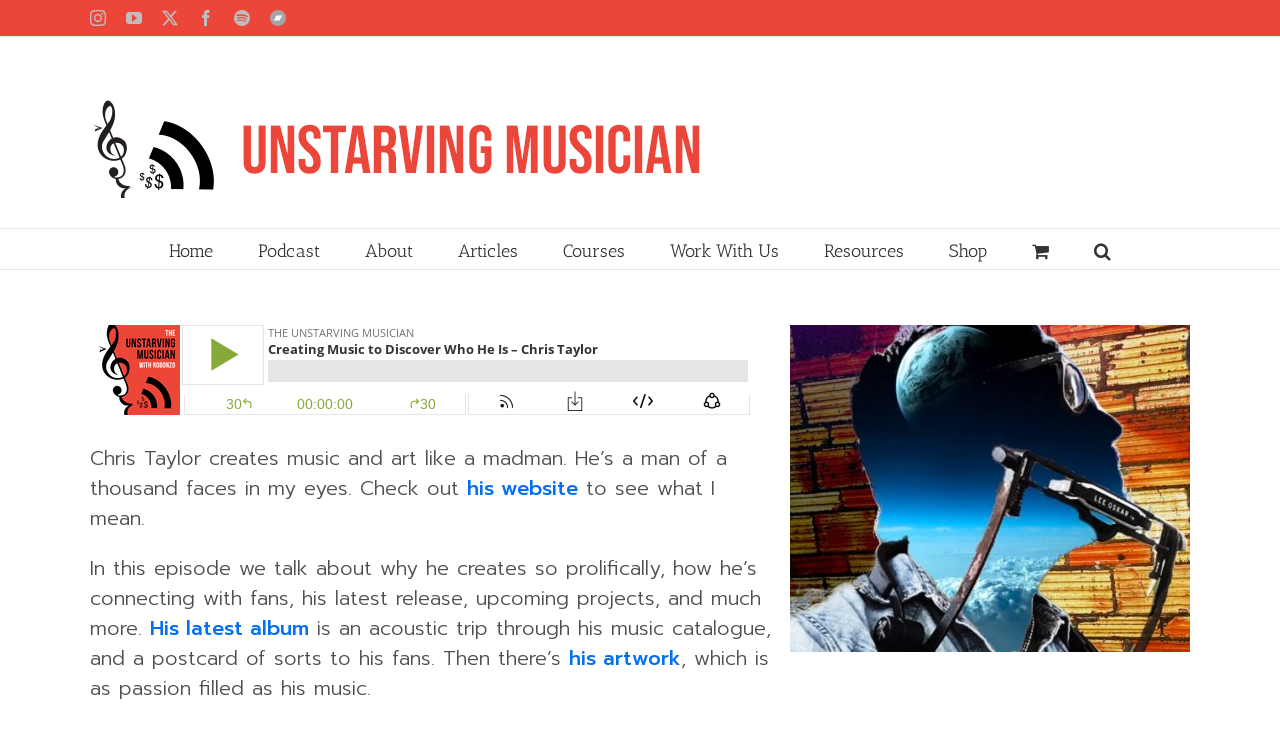

--- FILE ---
content_type: text/html; charset=UTF-8
request_url: https://www.unstarvingmusician.com/creating-music-chris-taylor/
body_size: 22631
content:
<!DOCTYPE html>
<html class="avada-html-layout-wide avada-html-header-position-top" lang="en-US" prefix="og: http://ogp.me/ns# fb: http://ogp.me/ns/fb#">
<head>
	<meta http-equiv="X-UA-Compatible" content="IE=edge" />
	<meta http-equiv="Content-Type" content="text/html; charset=utf-8"/>
	<meta name="viewport" content="width=device-width, initial-scale=1" />
	<script type="text/javascript" id="lpData">
/* <![CDATA[ */
var lpData = {"site_url":"https:\/\/www.unstarvingmusician.com","user_id":"0","theme":"Avada-Child-Theme","lp_rest_url":"https:\/\/www.unstarvingmusician.com\/wp-json\/","nonce":"c0e4fc396c","is_course_archive":"","courses_url":"https:\/\/www.unstarvingmusician.com\/courses\/","urlParams":[],"lp_version":"4.3.2.5","lp_rest_load_ajax":"https:\/\/www.unstarvingmusician.com\/wp-json\/lp\/v1\/load_content_via_ajax\/","ajaxUrl":"https:\/\/www.unstarvingmusician.com\/wp-admin\/admin-ajax.php","lpAjaxUrl":"https:\/\/www.unstarvingmusician.com\/lp-ajax-handle","coverImageRatio":"5.16","toast":{"gravity":"bottom","position":"center","duration":3000,"close":1,"stopOnFocus":1,"classPrefix":"lp-toast"},"i18n":[]};
/* ]]> */
</script>
<script type="text/javascript" id="lpSettingCourses">
/* <![CDATA[ */
var lpSettingCourses = {"lpArchiveLoadAjax":"1","lpArchiveNoLoadAjaxFirst":"0","lpArchivePaginationType":"number","noLoadCoursesJs":"0"};
/* ]]> */
</script>
		<style id="learn-press-custom-css">
			:root {
				--lp-container-max-width: 1290px;
				--lp-cotainer-padding: 1rem;
				--lp-primary-color: #a0ce4e;
				--lp-secondary-color: #ec463a;
			}
		</style>
		<meta name='robots' content='index, follow, max-image-preview:large, max-snippet:-1, max-video-preview:-1' />

            <script data-no-defer="1" data-ezscrex="false" data-cfasync="false" data-pagespeed-no-defer data-cookieconsent="ignore">
                var ctPublicFunctions = {"_ajax_nonce":"9e4cef13f8","_rest_nonce":"c0e4fc396c","_ajax_url":"\/wp-admin\/admin-ajax.php","_rest_url":"https:\/\/www.unstarvingmusician.com\/wp-json\/","data__cookies_type":"native","data__ajax_type":"admin_ajax","data__bot_detector_enabled":0,"data__frontend_data_log_enabled":1,"cookiePrefix":"","wprocket_detected":false,"host_url":"www.unstarvingmusician.com","text__ee_click_to_select":"Click to select the whole data","text__ee_original_email":"The complete one is","text__ee_got_it":"Got it","text__ee_blocked":"Blocked","text__ee_cannot_connect":"Cannot connect","text__ee_cannot_decode":"Can not decode email. Unknown reason","text__ee_email_decoder":"CleanTalk email decoder","text__ee_wait_for_decoding":"The magic is on the way!","text__ee_decoding_process":"Please wait a few seconds while we decode the contact data."}
            </script>
        
            <script data-no-defer="1" data-ezscrex="false" data-cfasync="false" data-pagespeed-no-defer data-cookieconsent="ignore">
                var ctPublic = {"_ajax_nonce":"9e4cef13f8","settings__forms__check_internal":"0","settings__forms__check_external":"0","settings__forms__force_protection":0,"settings__forms__search_test":"1","settings__forms__wc_add_to_cart":0,"settings__data__bot_detector_enabled":0,"settings__sfw__anti_crawler":0,"blog_home":"https:\/\/www.unstarvingmusician.com\/","pixel__setting":"0","pixel__enabled":false,"pixel__url":null,"data__email_check_before_post":1,"data__email_check_exist_post":0,"data__cookies_type":"native","data__key_is_ok":true,"data__visible_fields_required":true,"wl_brandname":"Anti-Spam by CleanTalk","wl_brandname_short":"CleanTalk","ct_checkjs_key":"c55639caf22f2460316a99d84e770c874a52910daa1dfb14c717c8f51124a0a5","emailEncoderPassKey":"d194808dda3d3dec6cdb1894ed628ad2","bot_detector_forms_excluded":"W10=","advancedCacheExists":true,"varnishCacheExists":false,"wc_ajax_add_to_cart":true}
            </script>
        
	<!-- This site is optimized with the Yoast SEO plugin v26.7 - https://yoast.com/wordpress/plugins/seo/ -->
	<title>Creating Music to Discover Who He Is – Chris Taylor on The Unstarving Musician&#039;s Podcast. Chris Taylor creates music and art like a madman. He’s a man of a thousand faces in my eyes. Check out his website to see what I mean. In this episode we talk about why he creates so prolifically, how he’s connecting with fans, his latest release, upcoming projects, and much more. | A conversation with Robonzo (aka Roberto R Hernandez) | Powered by The Unstarving Musician&#039;s Guide to Getting Paid Gigs – Learn more and Get your copy at UnstarvingMusician.com/Book | Peace, love and more cowbell</title>
	<meta name="description" content="Chris Taylor&#039;s latest album is an acoustic trip through his music catalogue, and a postcard of sorts to his fans. Then there’s his artwork, which is as passion filled as his music. When singer songwriter Dean Johanesen recommended I ask Chris to be on the podcast, he said this about him." />
	<link rel="canonical" href="https://www.unstarvingmusician.com/creating-music-chris-taylor/" />
	<meta property="og:locale" content="en_US" />
	<meta property="og:type" content="article" />
	<meta property="og:title" content="Creating Music to Discover Who He Is – Chris Taylor on The Unstarving Musician&#039;s Podcast. Chris Taylor creates music and art like a madman. He’s a man of a thousand faces in my eyes. Check out his website to see what I mean. In this episode we talk about why he creates so prolifically, how he’s connecting with fans, his latest release, upcoming projects, and much more. | A conversation with Robonzo (aka Roberto R Hernandez) | Powered by The Unstarving Musician&#039;s Guide to Getting Paid Gigs – Learn more and Get your copy at UnstarvingMusician.com/Book | Peace, love and more cowbell" />
	<meta property="og:description" content="Chris Taylor&#039;s latest album is an acoustic trip through his music catalogue, and a postcard of sorts to his fans. Then there’s his artwork, which is as passion filled as his music. When singer songwriter Dean Johanesen recommended I ask Chris to be on the podcast, he said this about him." />
	<meta property="og:url" content="https://www.unstarvingmusician.com/creating-music-chris-taylor/" />
	<meta property="og:site_name" content="The Unstarving Musician" />
	<meta property="article:publisher" content="https://www.facebook.com/unstarvingmusicianspodcast/" />
	<meta property="article:published_time" content="2018-08-24T00:30:57+00:00" />
	<meta property="article:modified_time" content="2023-08-04T17:34:07+00:00" />
	<meta property="og:image" content="https://www.unstarvingmusician.com/wp-content/uploads/2018/08/Chris-Taylor-2.jpg" />
	<meta property="og:image:width" content="723" />
	<meta property="og:image:height" content="591" />
	<meta property="og:image:type" content="image/jpeg" />
	<meta name="author" content="Robonzo" />
	<meta name="twitter:label1" content="Written by" />
	<meta name="twitter:data1" content="Robonzo" />
	<meta name="twitter:label2" content="Est. reading time" />
	<meta name="twitter:data2" content="4 minutes" />
	<script type="application/ld+json" class="yoast-schema-graph">{"@context":"https://schema.org","@graph":[{"@type":"Article","@id":"https://www.unstarvingmusician.com/creating-music-chris-taylor/#article","isPartOf":{"@id":"https://www.unstarvingmusician.com/creating-music-chris-taylor/"},"author":{"name":"Robonzo","@id":"https://www.unstarvingmusician.com/#/schema/person/fe14f6659f608c3b906e5b6853a9e1b1"},"headline":"Creating Music to Discover Who He Is – Chris Taylor","datePublished":"2018-08-24T00:30:57+00:00","dateModified":"2023-08-04T17:34:07+00:00","mainEntityOfPage":{"@id":"https://www.unstarvingmusician.com/creating-music-chris-taylor/"},"wordCount":860,"commentCount":7,"image":{"@id":"https://www.unstarvingmusician.com/creating-music-chris-taylor/#primaryimage"},"thumbnailUrl":"https://www.unstarvingmusician.com/wp-content/uploads/2018/08/Chris-Taylor-2.jpg","articleSection":["Marketing","Podcast"],"inLanguage":"en-US","potentialAction":[{"@type":"CommentAction","name":"Comment","target":["https://www.unstarvingmusician.com/creating-music-chris-taylor/#respond"]}]},{"@type":"WebPage","@id":"https://www.unstarvingmusician.com/creating-music-chris-taylor/","url":"https://www.unstarvingmusician.com/creating-music-chris-taylor/","name":"Creating Music to Discover Who He Is – Chris Taylor on The Unstarving Musician's Podcast. Chris Taylor creates music and art like a madman. He’s a man of a thousand faces in my eyes. Check out his website to see what I mean. In this episode we talk about why he creates so prolifically, how he’s connecting with fans, his latest release, upcoming projects, and much more. | A conversation with Robonzo (aka Roberto R Hernandez) | Powered by The Unstarving Musician's Guide to Getting Paid Gigs – Learn more and Get your copy at UnstarvingMusician.com/Book | Peace, love and more cowbell","isPartOf":{"@id":"https://www.unstarvingmusician.com/#website"},"primaryImageOfPage":{"@id":"https://www.unstarvingmusician.com/creating-music-chris-taylor/#primaryimage"},"image":{"@id":"https://www.unstarvingmusician.com/creating-music-chris-taylor/#primaryimage"},"thumbnailUrl":"https://www.unstarvingmusician.com/wp-content/uploads/2018/08/Chris-Taylor-2.jpg","datePublished":"2018-08-24T00:30:57+00:00","dateModified":"2023-08-04T17:34:07+00:00","author":{"@id":"https://www.unstarvingmusician.com/#/schema/person/fe14f6659f608c3b906e5b6853a9e1b1"},"description":"Chris Taylor's latest album is an acoustic trip through his music catalogue, and a postcard of sorts to his fans. Then there’s his artwork, which is as passion filled as his music. When singer songwriter Dean Johanesen recommended I ask Chris to be on the podcast, he said this about him.","breadcrumb":{"@id":"https://www.unstarvingmusician.com/creating-music-chris-taylor/#breadcrumb"},"inLanguage":"en-US","potentialAction":[{"@type":"ReadAction","target":["https://www.unstarvingmusician.com/creating-music-chris-taylor/"]}]},{"@type":"ImageObject","inLanguage":"en-US","@id":"https://www.unstarvingmusician.com/creating-music-chris-taylor/#primaryimage","url":"https://www.unstarvingmusician.com/wp-content/uploads/2018/08/Chris-Taylor-2.jpg","contentUrl":"https://www.unstarvingmusician.com/wp-content/uploads/2018/08/Chris-Taylor-2.jpg","width":723,"height":591,"caption":"Chris Taylor, Singer Songwriter, Create Music, Art"},{"@type":"BreadcrumbList","@id":"https://www.unstarvingmusician.com/creating-music-chris-taylor/#breadcrumb","itemListElement":[{"@type":"ListItem","position":1,"name":"Home","item":"https://www.unstarvingmusician.com/"},{"@type":"ListItem","position":2,"name":"Blog","item":"https://www.unstarvingmusician.com/blog/"},{"@type":"ListItem","position":3,"name":"Creating Music to Discover Who He Is – Chris Taylor"}]},{"@type":"WebSite","@id":"https://www.unstarvingmusician.com/#website","url":"https://www.unstarvingmusician.com/","name":"The Unstarving Musician","description":"Helping musicians do more of what we love–make music.","potentialAction":[{"@type":"SearchAction","target":{"@type":"EntryPoint","urlTemplate":"https://www.unstarvingmusician.com/?s={search_term_string}"},"query-input":{"@type":"PropertyValueSpecification","valueRequired":true,"valueName":"search_term_string"}}],"inLanguage":"en-US"},{"@type":"Person","@id":"https://www.unstarvingmusician.com/#/schema/person/fe14f6659f608c3b906e5b6853a9e1b1","name":"Robonzo","image":{"@type":"ImageObject","inLanguage":"en-US","@id":"https://www.unstarvingmusician.com/#/schema/person/image/","url":"https://secure.gravatar.com/avatar/489e7834c251ab7421dead423f4c6b633f17890652817dff8e22901c844134f7?s=96&d=monsterid&r=pg","contentUrl":"https://secure.gravatar.com/avatar/489e7834c251ab7421dead423f4c6b633f17890652817dff8e22901c844134f7?s=96&d=monsterid&r=pg","caption":"Robonzo"},"description":"Host of The Unstarving Musician's Podcast, Author, Drummer, Vocalist, Marketeer.","url":"https://www.unstarvingmusician.com/author/superobonzo/"}]}</script>
	<!-- / Yoast SEO plugin. -->


<link rel='dns-prefetch' href='//robonzo.kit.com' />
<link rel="alternate" type="application/rss+xml" title="The Unstarving Musician &raquo; Feed" href="https://www.unstarvingmusician.com/feed/" />
<link rel="alternate" type="application/rss+xml" title="The Unstarving Musician &raquo; Comments Feed" href="https://www.unstarvingmusician.com/comments/feed/" />
		
		
		
				<link rel="alternate" type="application/rss+xml" title="The Unstarving Musician &raquo; Creating Music to Discover Who He Is – Chris Taylor Comments Feed" href="https://www.unstarvingmusician.com/creating-music-chris-taylor/feed/" />
<link rel="alternate" title="oEmbed (JSON)" type="application/json+oembed" href="https://www.unstarvingmusician.com/wp-json/oembed/1.0/embed?url=https%3A%2F%2Fwww.unstarvingmusician.com%2Fcreating-music-chris-taylor%2F" />
<link rel="alternate" title="oEmbed (XML)" type="text/xml+oembed" href="https://www.unstarvingmusician.com/wp-json/oembed/1.0/embed?url=https%3A%2F%2Fwww.unstarvingmusician.com%2Fcreating-music-chris-taylor%2F&#038;format=xml" />
					<meta name="description" content="Chris Taylor creates music and art like a madman. He&#039;s a man of a thousand faces in my eyes. Check out his website to see what"/>
				
		<meta property="og:locale" content="en_US"/>
		<meta property="og:type" content="article"/>
		<meta property="og:site_name" content="The Unstarving Musician"/>
		<meta property="og:title" content="Creating Music to Discover Who He Is – Chris Taylor on The Unstarving Musician&#039;s Podcast. Chris Taylor creates music and art like a madman. He’s a man of a thousand faces in my eyes. Check out his website to see what I mean. In this episode we talk about why he creates so prolifically, how he’s connecting with fans, his latest release, upcoming projects, and much more. | A conversation with Robonzo (aka Roberto R Hernandez) | Powered by The Unstarving Musician&#039;s Guide to Getting Paid Gigs – Learn more and Get your copy at UnstarvingMusician.com/Book | Peace, love and more cowbell"/>
				<meta property="og:description" content="Chris Taylor creates music and art like a madman. He&#039;s a man of a thousand faces in my eyes. Check out his website to see what"/>
				<meta property="og:url" content="https://www.unstarvingmusician.com/creating-music-chris-taylor/"/>
										<meta property="article:published_time" content="2018-08-24T00:30:57-06:00"/>
							<meta property="article:modified_time" content="2023-08-04T17:34:07-06:00"/>
								<meta name="author" content="Robonzo"/>
								<meta property="og:image" content="https://www.unstarvingmusician.com/wp-content/uploads/2018/08/Chris-Taylor-2.jpg"/>
		<meta property="og:image:width" content="723"/>
		<meta property="og:image:height" content="591"/>
		<meta property="og:image:type" content="image/jpeg"/>
				<style id='wp-img-auto-sizes-contain-inline-css' type='text/css'>
img:is([sizes=auto i],[sizes^="auto," i]){contain-intrinsic-size:3000px 1500px}
/*# sourceURL=wp-img-auto-sizes-contain-inline-css */
</style>
<style id='wp-emoji-styles-inline-css' type='text/css'>

	img.wp-smiley, img.emoji {
		display: inline !important;
		border: none !important;
		box-shadow: none !important;
		height: 1em !important;
		width: 1em !important;
		margin: 0 0.07em !important;
		vertical-align: -0.1em !important;
		background: none !important;
		padding: 0 !important;
	}
/*# sourceURL=wp-emoji-styles-inline-css */
</style>
<link rel='stylesheet' id='convertkit-broadcasts-css' href='https://www.unstarvingmusician.com/wp-content/plugins/convertkit/resources/frontend/css/broadcasts.css?ver=3.1.4' type='text/css' media='all' />
<link rel='stylesheet' id='convertkit-button-css' href='https://www.unstarvingmusician.com/wp-content/plugins/convertkit/resources/frontend/css/button.css?ver=3.1.4' type='text/css' media='all' />
<style id='wp-block-button-inline-css' type='text/css'>
.wp-block-button__link{align-content:center;box-sizing:border-box;cursor:pointer;display:inline-block;height:100%;text-align:center;word-break:break-word}.wp-block-button__link.aligncenter{text-align:center}.wp-block-button__link.alignright{text-align:right}:where(.wp-block-button__link){border-radius:9999px;box-shadow:none;padding:calc(.667em + 2px) calc(1.333em + 2px);text-decoration:none}.wp-block-button[style*=text-decoration] .wp-block-button__link{text-decoration:inherit}.wp-block-buttons>.wp-block-button.has-custom-width{max-width:none}.wp-block-buttons>.wp-block-button.has-custom-width .wp-block-button__link{width:100%}.wp-block-buttons>.wp-block-button.has-custom-font-size .wp-block-button__link{font-size:inherit}.wp-block-buttons>.wp-block-button.wp-block-button__width-25{width:calc(25% - var(--wp--style--block-gap, .5em)*.75)}.wp-block-buttons>.wp-block-button.wp-block-button__width-50{width:calc(50% - var(--wp--style--block-gap, .5em)*.5)}.wp-block-buttons>.wp-block-button.wp-block-button__width-75{width:calc(75% - var(--wp--style--block-gap, .5em)*.25)}.wp-block-buttons>.wp-block-button.wp-block-button__width-100{flex-basis:100%;width:100%}.wp-block-buttons.is-vertical>.wp-block-button.wp-block-button__width-25{width:25%}.wp-block-buttons.is-vertical>.wp-block-button.wp-block-button__width-50{width:50%}.wp-block-buttons.is-vertical>.wp-block-button.wp-block-button__width-75{width:75%}.wp-block-button.is-style-squared,.wp-block-button__link.wp-block-button.is-style-squared{border-radius:0}.wp-block-button.no-border-radius,.wp-block-button__link.no-border-radius{border-radius:0!important}:root :where(.wp-block-button .wp-block-button__link.is-style-outline),:root :where(.wp-block-button.is-style-outline>.wp-block-button__link){border:2px solid;padding:.667em 1.333em}:root :where(.wp-block-button .wp-block-button__link.is-style-outline:not(.has-text-color)),:root :where(.wp-block-button.is-style-outline>.wp-block-button__link:not(.has-text-color)){color:currentColor}:root :where(.wp-block-button .wp-block-button__link.is-style-outline:not(.has-background)),:root :where(.wp-block-button.is-style-outline>.wp-block-button__link:not(.has-background)){background-color:initial;background-image:none}
/*# sourceURL=https://www.unstarvingmusician.com/wp-includes/blocks/button/style.min.css */
</style>
<link rel='stylesheet' id='convertkit-form-css' href='https://www.unstarvingmusician.com/wp-content/plugins/convertkit/resources/frontend/css/form.css?ver=3.1.4' type='text/css' media='all' />
<link rel='stylesheet' id='convertkit-form-builder-field-css' href='https://www.unstarvingmusician.com/wp-content/plugins/convertkit/resources/frontend/css/form-builder.css?ver=3.1.4' type='text/css' media='all' />
<link rel='stylesheet' id='convertkit-form-builder-css' href='https://www.unstarvingmusician.com/wp-content/plugins/convertkit/resources/frontend/css/form-builder.css?ver=3.1.4' type='text/css' media='all' />
<link rel='stylesheet' id='cleantalk-public-css-css' href='https://www.unstarvingmusician.com/wp-content/plugins/cleantalk-spam-protect/css/cleantalk-public.min.css?ver=6.70.1_1766142962' type='text/css' media='all' />
<link rel='stylesheet' id='cleantalk-email-decoder-css-css' href='https://www.unstarvingmusician.com/wp-content/plugins/cleantalk-spam-protect/css/cleantalk-email-decoder.min.css?ver=6.70.1_1766142962' type='text/css' media='all' />
<style id='woocommerce-inline-inline-css' type='text/css'>
.woocommerce form .form-row .required { visibility: visible; }
/*# sourceURL=woocommerce-inline-inline-css */
</style>
<link rel='stylesheet' id='learnpress-widgets-css' href='https://www.unstarvingmusician.com/wp-content/plugins/learnpress/assets/css/widgets.min.css?ver=4.3.2.5' type='text/css' media='all' />
<link rel='stylesheet' id='fusion-dynamic-css-css' href='https://www.unstarvingmusician.com/wp-content/uploads/fusion-styles/574bb4d96e6d745ae3e25a277c529d2f.min.css?ver=3.14.2' type='text/css' media='all' />
<script type="text/javascript" src="https://www.unstarvingmusician.com/wp-content/plugins/cleantalk-spam-protect/js/apbct-public-bundle_gathering.min.js?ver=6.70.1_1766142962" id="apbct-public-bundle_gathering.min-js-js"></script>
<script type="text/javascript" src="https://www.unstarvingmusician.com/wp-includes/js/jquery/jquery.min.js?ver=3.7.1" id="jquery-core-js"></script>
<script type="text/javascript" src="https://www.unstarvingmusician.com/wp-includes/js/jquery/jquery-migrate.min.js?ver=3.4.1" id="jquery-migrate-js"></script>
<script type="text/javascript" src="https://www.unstarvingmusician.com/wp-content/plugins/woocommerce/assets/js/jquery-blockui/jquery.blockUI.min.js?ver=2.7.0-wc.10.4.3" id="wc-jquery-blockui-js" defer="defer" data-wp-strategy="defer"></script>
<script type="text/javascript" id="wc-add-to-cart-js-extra">
/* <![CDATA[ */
var wc_add_to_cart_params = {"ajax_url":"/wp-admin/admin-ajax.php","wc_ajax_url":"/?wc-ajax=%%endpoint%%","i18n_view_cart":"View cart","cart_url":"https://www.unstarvingmusician.com/cart/","is_cart":"","cart_redirect_after_add":"no"};
//# sourceURL=wc-add-to-cart-js-extra
/* ]]> */
</script>
<script type="text/javascript" src="https://www.unstarvingmusician.com/wp-content/plugins/woocommerce/assets/js/frontend/add-to-cart.min.js?ver=10.4.3" id="wc-add-to-cart-js" defer="defer" data-wp-strategy="defer"></script>
<script type="text/javascript" src="https://www.unstarvingmusician.com/wp-content/plugins/woocommerce/assets/js/js-cookie/js.cookie.min.js?ver=2.1.4-wc.10.4.3" id="wc-js-cookie-js" defer="defer" data-wp-strategy="defer"></script>
<script type="text/javascript" id="woocommerce-js-extra">
/* <![CDATA[ */
var woocommerce_params = {"ajax_url":"/wp-admin/admin-ajax.php","wc_ajax_url":"/?wc-ajax=%%endpoint%%","i18n_password_show":"Show password","i18n_password_hide":"Hide password"};
//# sourceURL=woocommerce-js-extra
/* ]]> */
</script>
<script type="text/javascript" src="https://www.unstarvingmusician.com/wp-content/plugins/woocommerce/assets/js/frontend/woocommerce.min.js?ver=10.4.3" id="woocommerce-js" defer="defer" data-wp-strategy="defer"></script>
<script type="text/javascript" src="https://www.unstarvingmusician.com/wp-content/plugins/learnpress/assets/js/dist/loadAJAX.min.js?ver=4.3.2.5" id="lp-load-ajax-js" async="async" data-wp-strategy="async"></script>
<link rel="https://api.w.org/" href="https://www.unstarvingmusician.com/wp-json/" /><link rel="alternate" title="JSON" type="application/json" href="https://www.unstarvingmusician.com/wp-json/wp/v2/posts/5589" /><link rel="EditURI" type="application/rsd+xml" title="RSD" href="https://www.unstarvingmusician.com/xmlrpc.php?rsd" />
<meta name="generator" content="WordPress 6.9" />
<meta name="generator" content="WooCommerce 10.4.3" />
<link rel='shortlink' href='https://www.unstarvingmusician.com/?p=5589' />
	<link rel="preconnect" href="https://fonts.googleapis.com">
	<link rel="preconnect" href="https://fonts.gstatic.com">
	<link href='https://fonts.googleapis.com/css2?display=swap&family=Prompt:wght@200;300;500' rel='stylesheet'><style type="text/css" id="css-fb-visibility">@media screen and (max-width: 640px){.fusion-no-small-visibility{display:none !important;}body .sm-text-align-center{text-align:center !important;}body .sm-text-align-left{text-align:left !important;}body .sm-text-align-right{text-align:right !important;}body .sm-text-align-justify{text-align:justify !important;}body .sm-flex-align-center{justify-content:center !important;}body .sm-flex-align-flex-start{justify-content:flex-start !important;}body .sm-flex-align-flex-end{justify-content:flex-end !important;}body .sm-mx-auto{margin-left:auto !important;margin-right:auto !important;}body .sm-ml-auto{margin-left:auto !important;}body .sm-mr-auto{margin-right:auto !important;}body .fusion-absolute-position-small{position:absolute;width:100%;}.awb-sticky.awb-sticky-small{ position: sticky; top: var(--awb-sticky-offset,0); }}@media screen and (min-width: 641px) and (max-width: 1024px){.fusion-no-medium-visibility{display:none !important;}body .md-text-align-center{text-align:center !important;}body .md-text-align-left{text-align:left !important;}body .md-text-align-right{text-align:right !important;}body .md-text-align-justify{text-align:justify !important;}body .md-flex-align-center{justify-content:center !important;}body .md-flex-align-flex-start{justify-content:flex-start !important;}body .md-flex-align-flex-end{justify-content:flex-end !important;}body .md-mx-auto{margin-left:auto !important;margin-right:auto !important;}body .md-ml-auto{margin-left:auto !important;}body .md-mr-auto{margin-right:auto !important;}body .fusion-absolute-position-medium{position:absolute;width:100%;}.awb-sticky.awb-sticky-medium{ position: sticky; top: var(--awb-sticky-offset,0); }}@media screen and (min-width: 1025px){.fusion-no-large-visibility{display:none !important;}body .lg-text-align-center{text-align:center !important;}body .lg-text-align-left{text-align:left !important;}body .lg-text-align-right{text-align:right !important;}body .lg-text-align-justify{text-align:justify !important;}body .lg-flex-align-center{justify-content:center !important;}body .lg-flex-align-flex-start{justify-content:flex-start !important;}body .lg-flex-align-flex-end{justify-content:flex-end !important;}body .lg-mx-auto{margin-left:auto !important;margin-right:auto !important;}body .lg-ml-auto{margin-left:auto !important;}body .lg-mr-auto{margin-right:auto !important;}body .fusion-absolute-position-large{position:absolute;width:100%;}.awb-sticky.awb-sticky-large{ position: sticky; top: var(--awb-sticky-offset,0); }}</style>	<noscript><style>.woocommerce-product-gallery{ opacity: 1 !important; }</style></noscript>
	<link rel="icon" href="https://www.unstarvingmusician.com/wp-content/uploads/2017/10/cropped-UM-Podcast-13-final-site-icon-1-32x32.jpg" sizes="32x32" />
<link rel="icon" href="https://www.unstarvingmusician.com/wp-content/uploads/2017/10/cropped-UM-Podcast-13-final-site-icon-1-192x192.jpg" sizes="192x192" />
<link rel="apple-touch-icon" href="https://www.unstarvingmusician.com/wp-content/uploads/2017/10/cropped-UM-Podcast-13-final-site-icon-1-180x180.jpg" />
<meta name="msapplication-TileImage" content="https://www.unstarvingmusician.com/wp-content/uploads/2017/10/cropped-UM-Podcast-13-final-site-icon-1-270x270.jpg" />
		<style type="text/css" id="wp-custom-css">
			ul li {
font-size: 20px;
}
ul li:before {
font-size: 20px;
}
ol li {
font-size: 20px;
}
ol li:before {
font-size: 20px;
}
/* Make email input and submit button the same height */
.formkit-form .formkit-input,
.formkit-form .formkit-submit {
    height: 44px;
    box-sizing: border-box;
    line-height: normal;
}

/* Left-align the form container itself */
.formkit-form[data-uid="b3dabef520"] {
    text-align: left !important;
    margin-left: 0 !important;
    margin-right: auto !important;
    display: block !important;
}

/* Left-align the fields container within the form */
.formkit-form .formkit-fields {
    text-align: left !important;
    justify-content: flex-start !important;
    margin-left: 0 !important;
}

/* If there's a specific wrapper causing centering */
.formkit-form .formkit-group,
.formkit-form .formkit-field {
    text-align: left !important;
    margin-left: 0 !important;
}

.wp-caption-text,
.wp-caption p.wp-caption-text,
figcaption {
    font-size: 11px !important;
}		</style>
			<style id="egf-frontend-styles" type="text/css">
		p {font-family: 'Prompt', sans-serif;font-size: 20px;font-style: normal;font-weight: 300;} Strong {font-family: 'Prompt', sans-serif;font-style: normal;font-weight: 500;} ul {color: #4f4f4f;font-family: 'Prompt', sans-serif;font-size: 16px;font-style: normal;font-weight: 200;} blockquote {} h1 {font-size: 60px;} h2 {font-size: 56px;} h3 {font-size: 57px;} h4 {} h5 {} h6 {} 	</style>
			<script type="text/javascript">
			var doc = document.documentElement;
			doc.setAttribute( 'data-useragent', navigator.userAgent );
		</script>
		
	<link rel='stylesheet' id='wc-blocks-style-css' href='https://www.unstarvingmusician.com/wp-content/plugins/woocommerce/assets/client/blocks/wc-blocks.css?ver=wc-10.4.3' type='text/css' media='all' />
<style id='global-styles-inline-css' type='text/css'>
:root{--wp--preset--aspect-ratio--square: 1;--wp--preset--aspect-ratio--4-3: 4/3;--wp--preset--aspect-ratio--3-4: 3/4;--wp--preset--aspect-ratio--3-2: 3/2;--wp--preset--aspect-ratio--2-3: 2/3;--wp--preset--aspect-ratio--16-9: 16/9;--wp--preset--aspect-ratio--9-16: 9/16;--wp--preset--color--black: #000000;--wp--preset--color--cyan-bluish-gray: #abb8c3;--wp--preset--color--white: #ffffff;--wp--preset--color--pale-pink: #f78da7;--wp--preset--color--vivid-red: #cf2e2e;--wp--preset--color--luminous-vivid-orange: #ff6900;--wp--preset--color--luminous-vivid-amber: #fcb900;--wp--preset--color--light-green-cyan: #7bdcb5;--wp--preset--color--vivid-green-cyan: #00d084;--wp--preset--color--pale-cyan-blue: #8ed1fc;--wp--preset--color--vivid-cyan-blue: #0693e3;--wp--preset--color--vivid-purple: #9b51e0;--wp--preset--color--awb-color-1: rgba(255,255,255,1);--wp--preset--color--awb-color-2: rgba(246,246,246,1);--wp--preset--color--awb-color-3: rgba(235,234,234,1);--wp--preset--color--awb-color-4: rgba(224,222,222,1);--wp--preset--color--awb-color-5: rgba(160,206,78,1);--wp--preset--color--awb-color-6: rgba(116,116,116,1);--wp--preset--color--awb-color-7: rgba(79,79,79,1);--wp--preset--color--awb-color-8: rgba(51,51,51,1);--wp--preset--color--awb-color-custom-10: rgba(235,234,234,0.8);--wp--preset--color--awb-color-custom-11: rgba(221,221,221,1);--wp--preset--color--awb-color-custom-12: rgba(54,56,57,1);--wp--preset--color--awb-color-custom-13: rgba(232,232,232,1);--wp--preset--color--awb-color-custom-14: rgba(190,189,189,1);--wp--preset--color--awb-color-custom-15: rgba(249,249,249,1);--wp--preset--color--awb-color-custom-16: rgba(229,229,229,1);--wp--preset--gradient--vivid-cyan-blue-to-vivid-purple: linear-gradient(135deg,rgb(6,147,227) 0%,rgb(155,81,224) 100%);--wp--preset--gradient--light-green-cyan-to-vivid-green-cyan: linear-gradient(135deg,rgb(122,220,180) 0%,rgb(0,208,130) 100%);--wp--preset--gradient--luminous-vivid-amber-to-luminous-vivid-orange: linear-gradient(135deg,rgb(252,185,0) 0%,rgb(255,105,0) 100%);--wp--preset--gradient--luminous-vivid-orange-to-vivid-red: linear-gradient(135deg,rgb(255,105,0) 0%,rgb(207,46,46) 100%);--wp--preset--gradient--very-light-gray-to-cyan-bluish-gray: linear-gradient(135deg,rgb(238,238,238) 0%,rgb(169,184,195) 100%);--wp--preset--gradient--cool-to-warm-spectrum: linear-gradient(135deg,rgb(74,234,220) 0%,rgb(151,120,209) 20%,rgb(207,42,186) 40%,rgb(238,44,130) 60%,rgb(251,105,98) 80%,rgb(254,248,76) 100%);--wp--preset--gradient--blush-light-purple: linear-gradient(135deg,rgb(255,206,236) 0%,rgb(152,150,240) 100%);--wp--preset--gradient--blush-bordeaux: linear-gradient(135deg,rgb(254,205,165) 0%,rgb(254,45,45) 50%,rgb(107,0,62) 100%);--wp--preset--gradient--luminous-dusk: linear-gradient(135deg,rgb(255,203,112) 0%,rgb(199,81,192) 50%,rgb(65,88,208) 100%);--wp--preset--gradient--pale-ocean: linear-gradient(135deg,rgb(255,245,203) 0%,rgb(182,227,212) 50%,rgb(51,167,181) 100%);--wp--preset--gradient--electric-grass: linear-gradient(135deg,rgb(202,248,128) 0%,rgb(113,206,126) 100%);--wp--preset--gradient--midnight: linear-gradient(135deg,rgb(2,3,129) 0%,rgb(40,116,252) 100%);--wp--preset--font-size--small: 9.75px;--wp--preset--font-size--medium: 20px;--wp--preset--font-size--large: 19.5px;--wp--preset--font-size--x-large: 42px;--wp--preset--font-size--normal: 13px;--wp--preset--font-size--xlarge: 26px;--wp--preset--font-size--huge: 39px;--wp--preset--spacing--20: 0.44rem;--wp--preset--spacing--30: 0.67rem;--wp--preset--spacing--40: 1rem;--wp--preset--spacing--50: 1.5rem;--wp--preset--spacing--60: 2.25rem;--wp--preset--spacing--70: 3.38rem;--wp--preset--spacing--80: 5.06rem;--wp--preset--shadow--natural: 6px 6px 9px rgba(0, 0, 0, 0.2);--wp--preset--shadow--deep: 12px 12px 50px rgba(0, 0, 0, 0.4);--wp--preset--shadow--sharp: 6px 6px 0px rgba(0, 0, 0, 0.2);--wp--preset--shadow--outlined: 6px 6px 0px -3px rgb(255, 255, 255), 6px 6px rgb(0, 0, 0);--wp--preset--shadow--crisp: 6px 6px 0px rgb(0, 0, 0);}:where(.is-layout-flex){gap: 0.5em;}:where(.is-layout-grid){gap: 0.5em;}body .is-layout-flex{display: flex;}.is-layout-flex{flex-wrap: wrap;align-items: center;}.is-layout-flex > :is(*, div){margin: 0;}body .is-layout-grid{display: grid;}.is-layout-grid > :is(*, div){margin: 0;}:where(.wp-block-columns.is-layout-flex){gap: 2em;}:where(.wp-block-columns.is-layout-grid){gap: 2em;}:where(.wp-block-post-template.is-layout-flex){gap: 1.25em;}:where(.wp-block-post-template.is-layout-grid){gap: 1.25em;}.has-black-color{color: var(--wp--preset--color--black) !important;}.has-cyan-bluish-gray-color{color: var(--wp--preset--color--cyan-bluish-gray) !important;}.has-white-color{color: var(--wp--preset--color--white) !important;}.has-pale-pink-color{color: var(--wp--preset--color--pale-pink) !important;}.has-vivid-red-color{color: var(--wp--preset--color--vivid-red) !important;}.has-luminous-vivid-orange-color{color: var(--wp--preset--color--luminous-vivid-orange) !important;}.has-luminous-vivid-amber-color{color: var(--wp--preset--color--luminous-vivid-amber) !important;}.has-light-green-cyan-color{color: var(--wp--preset--color--light-green-cyan) !important;}.has-vivid-green-cyan-color{color: var(--wp--preset--color--vivid-green-cyan) !important;}.has-pale-cyan-blue-color{color: var(--wp--preset--color--pale-cyan-blue) !important;}.has-vivid-cyan-blue-color{color: var(--wp--preset--color--vivid-cyan-blue) !important;}.has-vivid-purple-color{color: var(--wp--preset--color--vivid-purple) !important;}.has-black-background-color{background-color: var(--wp--preset--color--black) !important;}.has-cyan-bluish-gray-background-color{background-color: var(--wp--preset--color--cyan-bluish-gray) !important;}.has-white-background-color{background-color: var(--wp--preset--color--white) !important;}.has-pale-pink-background-color{background-color: var(--wp--preset--color--pale-pink) !important;}.has-vivid-red-background-color{background-color: var(--wp--preset--color--vivid-red) !important;}.has-luminous-vivid-orange-background-color{background-color: var(--wp--preset--color--luminous-vivid-orange) !important;}.has-luminous-vivid-amber-background-color{background-color: var(--wp--preset--color--luminous-vivid-amber) !important;}.has-light-green-cyan-background-color{background-color: var(--wp--preset--color--light-green-cyan) !important;}.has-vivid-green-cyan-background-color{background-color: var(--wp--preset--color--vivid-green-cyan) !important;}.has-pale-cyan-blue-background-color{background-color: var(--wp--preset--color--pale-cyan-blue) !important;}.has-vivid-cyan-blue-background-color{background-color: var(--wp--preset--color--vivid-cyan-blue) !important;}.has-vivid-purple-background-color{background-color: var(--wp--preset--color--vivid-purple) !important;}.has-black-border-color{border-color: var(--wp--preset--color--black) !important;}.has-cyan-bluish-gray-border-color{border-color: var(--wp--preset--color--cyan-bluish-gray) !important;}.has-white-border-color{border-color: var(--wp--preset--color--white) !important;}.has-pale-pink-border-color{border-color: var(--wp--preset--color--pale-pink) !important;}.has-vivid-red-border-color{border-color: var(--wp--preset--color--vivid-red) !important;}.has-luminous-vivid-orange-border-color{border-color: var(--wp--preset--color--luminous-vivid-orange) !important;}.has-luminous-vivid-amber-border-color{border-color: var(--wp--preset--color--luminous-vivid-amber) !important;}.has-light-green-cyan-border-color{border-color: var(--wp--preset--color--light-green-cyan) !important;}.has-vivid-green-cyan-border-color{border-color: var(--wp--preset--color--vivid-green-cyan) !important;}.has-pale-cyan-blue-border-color{border-color: var(--wp--preset--color--pale-cyan-blue) !important;}.has-vivid-cyan-blue-border-color{border-color: var(--wp--preset--color--vivid-cyan-blue) !important;}.has-vivid-purple-border-color{border-color: var(--wp--preset--color--vivid-purple) !important;}.has-vivid-cyan-blue-to-vivid-purple-gradient-background{background: var(--wp--preset--gradient--vivid-cyan-blue-to-vivid-purple) !important;}.has-light-green-cyan-to-vivid-green-cyan-gradient-background{background: var(--wp--preset--gradient--light-green-cyan-to-vivid-green-cyan) !important;}.has-luminous-vivid-amber-to-luminous-vivid-orange-gradient-background{background: var(--wp--preset--gradient--luminous-vivid-amber-to-luminous-vivid-orange) !important;}.has-luminous-vivid-orange-to-vivid-red-gradient-background{background: var(--wp--preset--gradient--luminous-vivid-orange-to-vivid-red) !important;}.has-very-light-gray-to-cyan-bluish-gray-gradient-background{background: var(--wp--preset--gradient--very-light-gray-to-cyan-bluish-gray) !important;}.has-cool-to-warm-spectrum-gradient-background{background: var(--wp--preset--gradient--cool-to-warm-spectrum) !important;}.has-blush-light-purple-gradient-background{background: var(--wp--preset--gradient--blush-light-purple) !important;}.has-blush-bordeaux-gradient-background{background: var(--wp--preset--gradient--blush-bordeaux) !important;}.has-luminous-dusk-gradient-background{background: var(--wp--preset--gradient--luminous-dusk) !important;}.has-pale-ocean-gradient-background{background: var(--wp--preset--gradient--pale-ocean) !important;}.has-electric-grass-gradient-background{background: var(--wp--preset--gradient--electric-grass) !important;}.has-midnight-gradient-background{background: var(--wp--preset--gradient--midnight) !important;}.has-small-font-size{font-size: var(--wp--preset--font-size--small) !important;}.has-medium-font-size{font-size: var(--wp--preset--font-size--medium) !important;}.has-large-font-size{font-size: var(--wp--preset--font-size--large) !important;}.has-x-large-font-size{font-size: var(--wp--preset--font-size--x-large) !important;}
/*# sourceURL=global-styles-inline-css */
</style>
<style id='wp-block-library-inline-css' type='text/css'>
:root{--wp-block-synced-color:#7a00df;--wp-block-synced-color--rgb:122,0,223;--wp-bound-block-color:var(--wp-block-synced-color);--wp-editor-canvas-background:#ddd;--wp-admin-theme-color:#007cba;--wp-admin-theme-color--rgb:0,124,186;--wp-admin-theme-color-darker-10:#006ba1;--wp-admin-theme-color-darker-10--rgb:0,107,160.5;--wp-admin-theme-color-darker-20:#005a87;--wp-admin-theme-color-darker-20--rgb:0,90,135;--wp-admin-border-width-focus:2px}@media (min-resolution:192dpi){:root{--wp-admin-border-width-focus:1.5px}}.wp-element-button{cursor:pointer}:root .has-very-light-gray-background-color{background-color:#eee}:root .has-very-dark-gray-background-color{background-color:#313131}:root .has-very-light-gray-color{color:#eee}:root .has-very-dark-gray-color{color:#313131}:root .has-vivid-green-cyan-to-vivid-cyan-blue-gradient-background{background:linear-gradient(135deg,#00d084,#0693e3)}:root .has-purple-crush-gradient-background{background:linear-gradient(135deg,#34e2e4,#4721fb 50%,#ab1dfe)}:root .has-hazy-dawn-gradient-background{background:linear-gradient(135deg,#faaca8,#dad0ec)}:root .has-subdued-olive-gradient-background{background:linear-gradient(135deg,#fafae1,#67a671)}:root .has-atomic-cream-gradient-background{background:linear-gradient(135deg,#fdd79a,#004a59)}:root .has-nightshade-gradient-background{background:linear-gradient(135deg,#330968,#31cdcf)}:root .has-midnight-gradient-background{background:linear-gradient(135deg,#020381,#2874fc)}:root{--wp--preset--font-size--normal:16px;--wp--preset--font-size--huge:42px}.has-regular-font-size{font-size:1em}.has-larger-font-size{font-size:2.625em}.has-normal-font-size{font-size:var(--wp--preset--font-size--normal)}.has-huge-font-size{font-size:var(--wp--preset--font-size--huge)}.has-text-align-center{text-align:center}.has-text-align-left{text-align:left}.has-text-align-right{text-align:right}.has-fit-text{white-space:nowrap!important}#end-resizable-editor-section{display:none}.aligncenter{clear:both}.items-justified-left{justify-content:flex-start}.items-justified-center{justify-content:center}.items-justified-right{justify-content:flex-end}.items-justified-space-between{justify-content:space-between}.screen-reader-text{border:0;clip-path:inset(50%);height:1px;margin:-1px;overflow:hidden;padding:0;position:absolute;width:1px;word-wrap:normal!important}.screen-reader-text:focus{background-color:#ddd;clip-path:none;color:#444;display:block;font-size:1em;height:auto;left:5px;line-height:normal;padding:15px 23px 14px;text-decoration:none;top:5px;width:auto;z-index:100000}html :where(.has-border-color){border-style:solid}html :where([style*=border-top-color]){border-top-style:solid}html :where([style*=border-right-color]){border-right-style:solid}html :where([style*=border-bottom-color]){border-bottom-style:solid}html :where([style*=border-left-color]){border-left-style:solid}html :where([style*=border-width]){border-style:solid}html :where([style*=border-top-width]){border-top-style:solid}html :where([style*=border-right-width]){border-right-style:solid}html :where([style*=border-bottom-width]){border-bottom-style:solid}html :where([style*=border-left-width]){border-left-style:solid}html :where(img[class*=wp-image-]){height:auto;max-width:100%}:where(figure){margin:0 0 1em}html :where(.is-position-sticky){--wp-admin--admin-bar--position-offset:var(--wp-admin--admin-bar--height,0px)}@media screen and (max-width:600px){html :where(.is-position-sticky){--wp-admin--admin-bar--position-offset:0px}}
/*wp_block_styles_on_demand_placeholder:696ceda997ab9*/
/*# sourceURL=wp-block-library-inline-css */
</style>
<style id='wp-block-library-theme-inline-css' type='text/css'>
.wp-block-audio :where(figcaption){color:#555;font-size:13px;text-align:center}.is-dark-theme .wp-block-audio :where(figcaption){color:#ffffffa6}.wp-block-audio{margin:0 0 1em}.wp-block-code{border:1px solid #ccc;border-radius:4px;font-family:Menlo,Consolas,monaco,monospace;padding:.8em 1em}.wp-block-embed :where(figcaption){color:#555;font-size:13px;text-align:center}.is-dark-theme .wp-block-embed :where(figcaption){color:#ffffffa6}.wp-block-embed{margin:0 0 1em}.blocks-gallery-caption{color:#555;font-size:13px;text-align:center}.is-dark-theme .blocks-gallery-caption{color:#ffffffa6}:root :where(.wp-block-image figcaption){color:#555;font-size:13px;text-align:center}.is-dark-theme :root :where(.wp-block-image figcaption){color:#ffffffa6}.wp-block-image{margin:0 0 1em}.wp-block-pullquote{border-bottom:4px solid;border-top:4px solid;color:currentColor;margin-bottom:1.75em}.wp-block-pullquote :where(cite),.wp-block-pullquote :where(footer),.wp-block-pullquote__citation{color:currentColor;font-size:.8125em;font-style:normal;text-transform:uppercase}.wp-block-quote{border-left:.25em solid;margin:0 0 1.75em;padding-left:1em}.wp-block-quote cite,.wp-block-quote footer{color:currentColor;font-size:.8125em;font-style:normal;position:relative}.wp-block-quote:where(.has-text-align-right){border-left:none;border-right:.25em solid;padding-left:0;padding-right:1em}.wp-block-quote:where(.has-text-align-center){border:none;padding-left:0}.wp-block-quote.is-large,.wp-block-quote.is-style-large,.wp-block-quote:where(.is-style-plain){border:none}.wp-block-search .wp-block-search__label{font-weight:700}.wp-block-search__button{border:1px solid #ccc;padding:.375em .625em}:where(.wp-block-group.has-background){padding:1.25em 2.375em}.wp-block-separator.has-css-opacity{opacity:.4}.wp-block-separator{border:none;border-bottom:2px solid;margin-left:auto;margin-right:auto}.wp-block-separator.has-alpha-channel-opacity{opacity:1}.wp-block-separator:not(.is-style-wide):not(.is-style-dots){width:100px}.wp-block-separator.has-background:not(.is-style-dots){border-bottom:none;height:1px}.wp-block-separator.has-background:not(.is-style-wide):not(.is-style-dots){height:2px}.wp-block-table{margin:0 0 1em}.wp-block-table td,.wp-block-table th{word-break:normal}.wp-block-table :where(figcaption){color:#555;font-size:13px;text-align:center}.is-dark-theme .wp-block-table :where(figcaption){color:#ffffffa6}.wp-block-video :where(figcaption){color:#555;font-size:13px;text-align:center}.is-dark-theme .wp-block-video :where(figcaption){color:#ffffffa6}.wp-block-video{margin:0 0 1em}:root :where(.wp-block-template-part.has-background){margin-bottom:0;margin-top:0;padding:1.25em 2.375em}
/*# sourceURL=/wp-includes/css/dist/block-library/theme.min.css */
</style>
<style id='classic-theme-styles-inline-css' type='text/css'>
/*! This file is auto-generated */
.wp-block-button__link{color:#fff;background-color:#32373c;border-radius:9999px;box-shadow:none;text-decoration:none;padding:calc(.667em + 2px) calc(1.333em + 2px);font-size:1.125em}.wp-block-file__button{background:#32373c;color:#fff;text-decoration:none}
/*# sourceURL=/wp-includes/css/classic-themes.min.css */
</style>
</head>

<body class="wp-singular post-template-default single single-post postid-5589 single-format-standard wp-theme-Avada wp-child-theme-Avada-Child-Theme theme-Avada woocommerce-no-js fusion-image-hovers fusion-pagination-sizing fusion-button_type-flat fusion-button_span-no fusion-button_gradient-linear avada-image-rollover-circle-yes avada-image-rollover-yes avada-image-rollover-direction-left fusion-body ltr fusion-sticky-header no-tablet-sticky-header no-mobile-sticky-header no-mobile-slidingbar no-mobile-totop avada-has-rev-slider-styles fusion-disable-outline fusion-sub-menu-fade mobile-logo-pos-left layout-wide-mode avada-has-boxed-modal-shadow-none layout-scroll-offset-full avada-has-zero-margin-offset-top fusion-top-header menu-text-align-center fusion-woo-product-design-classic fusion-woo-shop-page-columns-4 fusion-woo-related-columns-4 fusion-woo-archive-page-columns-3 avada-has-woo-gallery-disabled woo-sale-badge-circle woo-outofstock-badge-top_bar mobile-menu-design-modern fusion-show-pagination-text fusion-header-layout-v4 avada-responsive avada-footer-fx-none avada-menu-highlight-style-bar fusion-search-form-classic fusion-main-menu-search-dropdown fusion-avatar-square avada-sticky-shrinkage avada-dropdown-styles avada-blog-layout-grid avada-blog-archive-layout-large avada-header-shadow-no avada-menu-icon-position-left avada-has-megamenu-shadow avada-has-mainmenu-dropdown-divider avada-has-header-100-width avada-has-main-nav-search-icon avada-has-breadcrumb-mobile-hidden avada-has-titlebar-hide avada-has-pagination-padding avada-flyout-menu-direction-fade avada-ec-views-v1" data-awb-post-id="5589">
		<a class="skip-link screen-reader-text" href="#content">Skip to content</a>

	<div id="boxed-wrapper">
		
		<div id="wrapper" class="fusion-wrapper">
			<div id="home" style="position:relative;top:-1px;"></div>
							
					
			<header class="fusion-header-wrapper">
				<div class="fusion-header-v4 fusion-logo-alignment fusion-logo-left fusion-sticky-menu- fusion-sticky-logo- fusion-mobile-logo- fusion-sticky-menu-only fusion-header-menu-align-center fusion-mobile-menu-design-modern">
					
<div class="fusion-secondary-header">
	<div class="fusion-row">
					<div class="fusion-alignleft">
				<div class="fusion-social-links-header"><div class="fusion-social-networks"><div class="fusion-social-networks-wrapper"><a  class="fusion-social-network-icon fusion-tooltip fusion-instagram awb-icon-instagram" style data-placement="bottom" data-title="Instagram" data-toggle="tooltip" title="Instagram" href="https://www.instagram.com/robonzodrummer/" target="_blank" rel="noopener noreferrer"><span class="screen-reader-text">Instagram</span></a><a  class="fusion-social-network-icon fusion-tooltip fusion-youtube awb-icon-youtube" style data-placement="bottom" data-title="YouTube" data-toggle="tooltip" title="YouTube" href="https://www.youtube.com/channel/UCUHcvR89rdneMlBu2eaWiKg" target="_blank" rel="noopener noreferrer"><span class="screen-reader-text">YouTube</span></a><a  class="fusion-social-network-icon fusion-tooltip fusion-twitter awb-icon-twitter" style data-placement="bottom" data-title="X" data-toggle="tooltip" title="X" href="https://twitter.com/RobonzoDrummer" target="_blank" rel="noopener noreferrer"><span class="screen-reader-text">X</span></a><a  class="fusion-social-network-icon fusion-tooltip fusion-facebook awb-icon-facebook" style data-placement="bottom" data-title="Facebook" data-toggle="tooltip" title="Facebook" href="https://www.facebook.com/unstarvingmusician/" target="_blank" rel="noreferrer"><span class="screen-reader-text">Facebook</span></a><a  class="fusion-social-network-icon fusion-tooltip fusion-spotify awb-icon-spotify" style data-placement="bottom" data-title="Spotify" data-toggle="tooltip" title="Spotify" href="http://open.spotify.com/artist/3ddzGqgEgPkNU5xjRcdW28 " target="_blank" rel="noopener noreferrer"><span class="screen-reader-text">Spotify</span></a><a  class="awb-custom-image custom fusion-social-network-icon fusion-tooltip fusion-custom awb-icon-custom" style="position:relative;" data-placement="bottom" data-title="Bandcamp" data-toggle="tooltip" title="Bandcamp" href="https://robonzo.bandcamp.com/" target="_blank" rel="noopener noreferrer"><span class="screen-reader-text">Bandcamp</span><img src="https://www.unstarvingmusician.com/wp-content/uploads/2021/11/bandcamp-button-circle-grey-32.png" style="width:auto;" alt="Bandcamp" /></a></div></div></div>			</div>
					</div>
</div>
<div class="fusion-header-sticky-height"></div>
<div class="fusion-sticky-header-wrapper"> <!-- start fusion sticky header wrapper -->
	<div class="fusion-header">
		<div class="fusion-row">
							<div class="fusion-logo" data-margin-top="31px" data-margin-bottom="0px" data-margin-left="0px" data-margin-right="0px">
			<a class="fusion-logo-link"  href="https://www.unstarvingmusician.com/" >

						<!-- standard logo -->
			<img src="https://www.unstarvingmusician.com/wp-content/uploads/2019/09/UM-Website-Logo-2019-v2.png" srcset="https://www.unstarvingmusician.com/wp-content/uploads/2019/09/UM-Website-Logo-2019-v2.png 1x" width="620" height="100" alt="The Unstarving Musician Logo" data-retina_logo_url="" class="fusion-standard-logo" />

			
					</a>
		
<div class="fusion-header-content-3-wrapper">
	</div>
</div>
								<div class="fusion-mobile-menu-icons">
							<a href="#" class="fusion-icon awb-icon-bars" aria-label="Toggle mobile menu" aria-expanded="false"></a>
		
		
		
					<a href="https://www.unstarvingmusician.com/cart/" class="fusion-icon awb-icon-shopping-cart"  aria-label="Toggle mobile cart"></a>
			</div>
			
					</div>
	</div>
	<div class="fusion-secondary-main-menu">
		<div class="fusion-row">
			<nav class="fusion-main-menu" aria-label="Main Menu"><ul id="menu-home" class="fusion-menu"><li  id="menu-item-3513"  class="menu-item menu-item-type-post_type menu-item-object-page menu-item-home menu-item-3513"  data-item-id="3513"><a  href="https://www.unstarvingmusician.com/" class="fusion-bar-highlight"><span class="menu-text">Home</span></a></li><li  id="menu-item-11518"  class="menu-item menu-item-type-custom menu-item-object-custom menu-item-home menu-item-11518"  data-item-id="11518"><a  href="https://www.unstarvingmusician.com/#podcast" class="fusion-bar-highlight"><span class="menu-text">Podcast</span></a></li><li  id="menu-item-4436"  class="menu-item menu-item-type-post_type menu-item-object-page menu-item-4436"  data-item-id="4436"><a  href="https://www.unstarvingmusician.com/about/" class="fusion-bar-highlight"><span class="menu-text">About</span></a></li><li  id="menu-item-7257"  class="menu-item menu-item-type-post_type menu-item-object-page menu-item-7257"  data-item-id="7257"><a  href="https://www.unstarvingmusician.com/articles/" class="fusion-bar-highlight"><span class="menu-text">Articles</span></a></li><li  id="menu-item-10794"  class="menu-item menu-item-type-post_type menu-item-object-page menu-item-10794"  data-item-id="10794"><a  href="https://www.unstarvingmusician.com/courses/" class="fusion-bar-highlight"><span class="menu-text">Courses</span></a></li><li  id="menu-item-5132"  class="menu-item menu-item-type-custom menu-item-object-custom menu-item-has-children menu-item-5132 fusion-dropdown-menu"  data-item-id="5132"><a  href="https://www.unstarvingmusician.com/our-work/" class="fusion-bar-highlight"><span class="menu-text">Work With Us</span></a><ul class="sub-menu"><li  id="menu-item-10276"  class="menu-item menu-item-type-post_type menu-item-object-page menu-item-10276 fusion-dropdown-submenu" ><a  href="https://www.unstarvingmusician.com/sponsors/" class="fusion-bar-highlight"><span>Sponsors</span></a></li></ul></li><li  id="menu-item-4613"  class="menu-item menu-item-type-post_type menu-item-object-page menu-item-4613"  data-item-id="4613"><a  href="https://www.unstarvingmusician.com/resources/" class="fusion-bar-highlight"><span class="menu-text">Resources</span></a></li><li  id="menu-item-10377"  class="menu-item menu-item-type-post_type menu-item-object-page menu-item-10377"  data-item-id="10377"><a  href="https://www.unstarvingmusician.com/shop/" class="fusion-bar-highlight"><span class="menu-text">Shop</span></a></li><li class="fusion-custom-menu-item fusion-menu-cart fusion-main-menu-cart"><a class="fusion-main-menu-icon fusion-bar-highlight" href="https://www.unstarvingmusician.com/cart/"><span class="menu-text" aria-label="View Cart"></span></a></li><li class="fusion-custom-menu-item fusion-main-menu-search"><a class="fusion-main-menu-icon fusion-bar-highlight" href="#" aria-label="Search" data-title="Search" title="Search" role="button" aria-expanded="false"></a><div class="fusion-custom-menu-item-contents">		<form apbct-form-sign="native_search" role="search" class="searchform fusion-search-form  fusion-search-form-classic" method="get" action="https://www.unstarvingmusician.com/">
			<div class="fusion-search-form-content">

				
				<div class="fusion-search-field search-field">
					<label><span class="screen-reader-text">Search for:</span>
													<input type="search" value="" name="s" class="s" placeholder="Search..." required aria-required="true" aria-label="Search..."/>
											</label>
				</div>
				<div class="fusion-search-button search-button">
					<input type="submit" class="fusion-search-submit searchsubmit" aria-label="Search" value="&#xf002;" />
									</div>

				
			</div>


			
		<input
                    class="apbct_special_field apbct_email_id__search_form"
                    name="apbct__email_id__search_form"
                    aria-label="apbct__label_id__search_form"
                    type="text" size="30" maxlength="200" autocomplete="off"
                    value=""
                /><input
                   id="apbct_submit_id__search_form" 
                   class="apbct_special_field apbct__email_id__search_form"
                   name="apbct__label_id__search_form"
                   aria-label="apbct_submit_name__search_form"
                   type="submit"
                   size="30"
                   maxlength="200"
                   value="57867"
               /></form>
		</div></li></ul></nav>
<nav class="fusion-mobile-nav-holder fusion-mobile-menu-text-align-left" aria-label="Main Menu Mobile"></nav>

					</div>
	</div>
</div> <!-- end fusion sticky header wrapper -->
				</div>
				<div class="fusion-clearfix"></div>
			</header>
								
							<div id="sliders-container" class="fusion-slider-visibility">
					</div>
				
					
							
			
						<main id="main" class="clearfix ">
				<div class="fusion-row" style="">

<section id="content" style="width: 100%;">
	
					<article id="post-5589" class="post post-5589 type-post status-publish format-standard has-post-thumbnail hentry category-marketing category-podcast">
										<span class="entry-title" style="display: none;">Creating Music to Discover Who He Is – Chris Taylor</span>
			
				
						<div class="post-content">
				<div class="fusion-fullwidth fullwidth-box fusion-builder-row-1 nonhundred-percent-fullwidth non-hundred-percent-height-scrolling" style="--awb-border-radius-top-left:0px;--awb-border-radius-top-right:0px;--awb-border-radius-bottom-right:0px;--awb-border-radius-bottom-left:0px;--awb-flex-wrap:wrap;" ><div class="fusion-builder-row fusion-row"><div class="fusion-layout-column fusion_builder_column fusion-builder-column-0 fusion_builder_column_1_1 1_1 fusion-one-full fusion-column-first fusion-column-last" style="--awb-bg-size:cover;"><div class="fusion-column-wrapper fusion-flex-column-wrapper-legacy"><div class="fusion-text fusion-text-1"><p><img decoding="async" class="alignright wp-image-5592 size-400" title="Chris Taylor, Singer Songwriter, Creating Music, Art" src="https://www.unstarvingmusician.com/wp-content/uploads/2018/08/Chris-Taylor-2-400x327.jpg" alt="Chris Taylor, Singer Songwriter, Creating Music, Art" width="400" height="327" srcset="https://www.unstarvingmusician.com/wp-content/uploads/2018/08/Chris-Taylor-2-200x163.jpg 200w, https://www.unstarvingmusician.com/wp-content/uploads/2018/08/Chris-Taylor-2-300x245.jpg 300w, https://www.unstarvingmusician.com/wp-content/uploads/2018/08/Chris-Taylor-2-400x327.jpg 400w, https://www.unstarvingmusician.com/wp-content/uploads/2018/08/Chris-Taylor-2-600x490.jpg 600w, https://www.unstarvingmusician.com/wp-content/uploads/2018/08/Chris-Taylor-2.jpg 723w" sizes="(max-width: 400px) 100vw, 400px" /><iframe style="border: none;" src="//html5-player.libsyn.com/embed/episode/id/6962460/height/90/theme/custom/autoplay/no/autonext/no/thumbnail/yes/preload/no/no_addthis/no/direction/backward/render-playlist/no/custom-color/87A93A/" width="60%" height="90" scrolling="no" allowfullscreen="allowfullscreen"></iframe></p>
<p>Chris Taylor creates music and art like a madman. He&#8217;s a man of a thousand faces in my eyes. Check out <strong><a href="http://christaylorworld.com/">his website</a></strong> to see what I mean.</p>
<p>In this episode we talk about why he creates so prolifically, how he&#8217;s connecting with fans, his latest release, upcoming projects, and much more. <strong><a href="https://christaylor.bandcamp.com/album/chris-taylor">His latest album</a></strong> is an acoustic trip through his music catalogue, and a postcard of sorts to his fans. Then there&#8217;s <strong><a href="https://christaylorworld.com/painter-designer-muralist">his artwork</a></strong>, which is as passion filled as his music.</p>
<p>When singer songwriter Dean Johanesen recommended I ask Chris to be on the podcast, he said this about him.</p>
<blockquote>
<p>&#8220;He&#8217;s one of the kindest people I have ever met, and probably the most inspired and inspiring as well.&#8221;</p>
</blockquote>
<p>Kind, inspiring, and inspiring indeed.</p>
</div><div class="fusion-text fusion-text-2"><h3>SHOW NOTES</h3>
<p><strong><a href="https://christaylorworld.com/">ChrisTaylorWorld.com</a></strong><br />
<strong><a href="http://deanjohanesen.com/">Dean Johanesen</a></strong><br />
<strong>Misty Jones</strong><br />
<strong><a href="https://www.facebook.com/pg/mitchconnellpiano/">Mitch Connell</a></strong><br />
<strong><a href="https://itunes.apple.com/us/podcast/212-promoting-a-new-release-what-we-tried/id253809240?i=1000413574997&amp;mt=2">DIY Musician&#8217;s Podcast Episode 212</a>, <a href="https://itunes.apple.com/us/podcast/213-the-truth-about-spotify-playlists-pt-1/id253809240?i=1000415395690&amp;mt=2">Episode 213</a>, and <a href="https://itunes.apple.com/us/podcast/214-the-truth-about-spotify-playlists-pt-2/id253809240?i=1000416386739&amp;mt=2">Episode 214</a></strong><br />
<strong><a href="https://femusician.com/music-business-today/">Female Entrepreneur Podcast – The State of Music Business Today with Bree Noble &amp; Rick Barker</a> </strong><br />
<strong><a href="https://www.instagram.com/p/BmWSUXJgupx/?taken-by=robonzodrummer">Instagram – Robonzo &amp; Sami hiking a coffee farm in Boquete Panama</a></strong><br />
<strong><a href="http://tommeny.com/">Tom Meny</a></strong><br />
<strong><a href="http://rayprim.com/">Ray Prim</a></strong></p>
<h3>Related Episodes</h3>
<p><strong><a href="https://www.unstarvingmusician.com/circus-swing-dean-johanesen/" target="_blank" rel="noopener noreferrer">Circus Swing and the Transformation of Dean Johanesen</a><br />
<a href="https://www.unstarvingmusician.com/house-concerts-host-amy-killingsworth/" target="_blank" rel="noopener noreferrer">House Concert Host Amy Killingsworth</a><br />
<a href="https://www.unstarvingmusician.com/house-concerts-tom-meny/" target="_blank" rel="noopener noreferrer">House Concert Ambassador Tom Meny</a><br />
<a href="https://www.unstarvingmusician.com/musician-ray-prim/" target="_blank" rel="noopener noreferrer">Why musician Ray Prim has a day job, and loves it!</a></strong></p>
<h3>RESOURCES FOR MUSICIANS</h3>
<p><strong><a href="http://amzn.to/2g2SWSU" target="_blank" rel="noopener noreferrer"><em>The Unstarving Musician’s Guide to Getting Paid Gigs</em></a>, by Robonzo<br />
</strong><strong><em>Growth Farming the Seth Godin Way</em>, a FREE ebook by D Grant Smith </strong><br />
<strong><br />
<a href="https://www.unstarvingmusician.com/resources/" target="_blank" rel="noopener noreferrer">More resources for musicians</a></strong></p>
</div><div class="fusion-image-element fusion-image-align-left in-legacy-container" style="text-align:left;--awb-caption-title-font-family:var(--h2_typography-font-family);--awb-caption-title-font-weight:var(--h2_typography-font-weight);--awb-caption-title-font-style:var(--h2_typography-font-style);--awb-caption-title-size:var(--h2_typography-font-size);--awb-caption-title-transform:var(--h2_typography-text-transform);--awb-caption-title-line-height:var(--h2_typography-line-height);--awb-caption-title-letter-spacing:var(--h2_typography-letter-spacing);"><span class=" fusion-imageframe imageframe-none imageframe-1 hover-type-none" style="margin-right:25px;float:left;"><a class="fusion-no-lightbox" href="https://itunes.apple.com/us/podcast/the-unstarving-musicians-podcast/id1260424987" target="_self" aria-label="Listen_on_Apple_Podcasts_CMYK_US 2"><img decoding="async" width="200" height="52" alt="Listen on Apple Podcasts" src="https://www.unstarvingmusician.com/wp-content/uploads/2018/03/Listen_on_Apple_Podcasts_CMYK_US-2-200x52.png" class="img-responsive wp-image-4752" srcset="https://www.unstarvingmusician.com/wp-content/uploads/2018/03/Listen_on_Apple_Podcasts_CMYK_US-2-200x52.png 200w, https://www.unstarvingmusician.com/wp-content/uploads/2018/03/Listen_on_Apple_Podcasts_CMYK_US-2.png 277w" sizes="(max-width: 800px) 100vw, 200px" /></a></span></div><div class="fusion-image-element fusion-image-align-left in-legacy-container" style="text-align:left;--awb-caption-title-font-family:var(--h2_typography-font-family);--awb-caption-title-font-weight:var(--h2_typography-font-weight);--awb-caption-title-font-style:var(--h2_typography-font-style);--awb-caption-title-size:var(--h2_typography-font-size);--awb-caption-title-transform:var(--h2_typography-text-transform);--awb-caption-title-line-height:var(--h2_typography-line-height);--awb-caption-title-letter-spacing:var(--h2_typography-letter-spacing);"><span class=" fusion-imageframe imageframe-none imageframe-2 hover-type-none" style="margin-right:25px;float:left;"><a class="fusion-no-lightbox" href="https://open.spotify.com/show/47EvxqrMwJRlHUOGu0blTx" target="_self" aria-label="Spotify_Logo_CMYK_Green"><img decoding="async" width="200" height="60" alt="Listen on Spotify" src="https://www.unstarvingmusician.com/wp-content/uploads/2018/03/Spotify_Logo_CMYK_Green-200x60.png" class="img-responsive wp-image-4748"/></a></span></div><div class="fusion-image-element fusion-image-align-left in-legacy-container" style="text-align:left;--awb-caption-title-font-family:var(--h2_typography-font-family);--awb-caption-title-font-weight:var(--h2_typography-font-weight);--awb-caption-title-font-style:var(--h2_typography-font-style);--awb-caption-title-size:var(--h2_typography-font-size);--awb-caption-title-transform:var(--h2_typography-text-transform);--awb-caption-title-line-height:var(--h2_typography-line-height);--awb-caption-title-letter-spacing:var(--h2_typography-letter-spacing);"><span class=" fusion-imageframe imageframe-none imageframe-3 hover-type-none" style="margin-right:25px;float:left;"><a class="fusion-no-lightbox" href="https://www.iheart.com/podcast/the-unstarving-musicians-podcast-28752998/" target="_self" aria-label="Listen_On_iHeartRadio_135x40_buttontemplate-02"><img decoding="async" width="200" height="59" alt="Listen On iHeartRadio" src="https://www.unstarvingmusician.com/wp-content/uploads/2018/03/Listen_On_iHeartRadio_135x40_buttontemplate-02-200x59.png" class="img-responsive wp-image-4759" srcset="https://www.unstarvingmusician.com/wp-content/uploads/2018/03/Listen_On_iHeartRadio_135x40_buttontemplate-02-200x59.png 200w, https://www.unstarvingmusician.com/wp-content/uploads/2018/03/Listen_On_iHeartRadio_135x40_buttontemplate-02-400x119.png 400w, https://www.unstarvingmusician.com/wp-content/uploads/2018/03/Listen_On_iHeartRadio_135x40_buttontemplate-02.png 563w" sizes="(max-width: 800px) 100vw, 200px" /></a></span></div><div class="fusion-image-element fusion-image-align-left in-legacy-container" style="text-align:left;--awb-caption-title-font-family:var(--h2_typography-font-family);--awb-caption-title-font-weight:var(--h2_typography-font-weight);--awb-caption-title-font-style:var(--h2_typography-font-style);--awb-caption-title-size:var(--h2_typography-font-size);--awb-caption-title-transform:var(--h2_typography-text-transform);--awb-caption-title-line-height:var(--h2_typography-line-height);--awb-caption-title-letter-spacing:var(--h2_typography-letter-spacing);"><span class=" fusion-imageframe imageframe-none imageframe-4 hover-type-none" style="margin-right:25px;float:left;"><a class="fusion-no-lightbox" href="https://www.youtube.com/channel/UCUHcvR89rdneMlBu2eaWiKg" target="_blank" aria-label="YouTube logo v1" rel="noopener noreferrer"><img decoding="async" width="200" height="45" alt="Listen on YouTube" src="https://www.unstarvingmusician.com/wp-content/uploads/2018/08/YouTube-logo-v1-200x45.png" class="img-responsive wp-image-5568" srcset="https://www.unstarvingmusician.com/wp-content/uploads/2018/08/YouTube-logo-v1-200x45.png 200w, https://www.unstarvingmusician.com/wp-content/uploads/2018/08/YouTube-logo-v1-400x89.png 400w, https://www.unstarvingmusician.com/wp-content/uploads/2018/08/YouTube-logo-v1-600x134.png 600w, https://www.unstarvingmusician.com/wp-content/uploads/2018/08/YouTube-logo-v1.png 684w" sizes="(max-width: 800px) 100vw, 200px" /></a></span></div><div class="fusion-image-element fusion-image-align-left in-legacy-container" style="text-align:left;--awb-caption-title-font-family:var(--h2_typography-font-family);--awb-caption-title-font-weight:var(--h2_typography-font-weight);--awb-caption-title-font-style:var(--h2_typography-font-style);--awb-caption-title-size:var(--h2_typography-font-size);--awb-caption-title-transform:var(--h2_typography-text-transform);--awb-caption-title-line-height:var(--h2_typography-line-height);--awb-caption-title-letter-spacing:var(--h2_typography-letter-spacing);"><span class=" fusion-imageframe imageframe-none imageframe-5 hover-type-none" style="margin-right:25px;float:left;"><a class="fusion-no-lightbox" href="https://playmusic.app.goo.gl/?ibi=com.google.PlayMusic&amp;isi=691797987&amp;ius=googleplaymusic&amp;link=https://play.google.com/music/m/Iysam2uj3rijoil7kqmh7h6wdkm?t%3DThe_Unstarving_Musician%27s_Podcast%26pcampaignid%3DMKT-na-all-co-pr-mu-pod-16" target="_self" aria-label="google-play-badge"><img decoding="async" width="200" height="73" alt="Listen on Google Play Music badge" src="https://www.unstarvingmusician.com/wp-content/uploads/2018/03/google-play-badge-200x73.png" class="img-responsive wp-image-4754" srcset="https://www.unstarvingmusician.com/wp-content/uploads/2018/03/google-play-badge-200x73.png 200w, https://www.unstarvingmusician.com/wp-content/uploads/2018/03/google-play-badge-400x147.png 400w, https://www.unstarvingmusician.com/wp-content/uploads/2018/03/google-play-badge.png 455w" sizes="(max-width: 800px) 100vw, 200px" /></a></span></div><div class="fusion-image-element in-legacy-container" style="--awb-caption-title-font-family:var(--h2_typography-font-family);--awb-caption-title-font-weight:var(--h2_typography-font-weight);--awb-caption-title-font-style:var(--h2_typography-font-style);--awb-caption-title-size:var(--h2_typography-font-size);--awb-caption-title-transform:var(--h2_typography-text-transform);--awb-caption-title-line-height:var(--h2_typography-line-height);--awb-caption-title-letter-spacing:var(--h2_typography-letter-spacing);"><span class=" fusion-imageframe imageframe-none imageframe-6 hover-type-none"><a class="fusion-no-lightbox" href="https://www.stitcher.com/s?fid=144552&amp;refid=stpr" target="_blank" aria-label="stitcher-banner-180&#215;120" rel="noopener noreferrer"><img decoding="async" width="180" height="120" alt="Stitcher banner" src="https://www.unstarvingmusician.com/wp-content/uploads/2018/06/stitcher-banner-180x120.jpg" class="img-responsive wp-image-5307"/></a></span></div><div class="fusion-clearfix"></div></div></div></div></div>
							</div>

												<div class="fusion-meta-info"><div class="fusion-meta-info-wrapper"><span class="vcard rich-snippet-hidden"><span class="fn"><a href="https://www.unstarvingmusician.com/author/superobonzo/" title="Posts by Robonzo" rel="author">Robonzo</a></span></span><span class="updated rich-snippet-hidden">2023-08-04T12:34:07-06:00</span><span>August 23rd, 2018</span><span class="fusion-inline-sep">|</span><a href="https://www.unstarvingmusician.com/category/marketing/" rel="category tag">Marketing</a>, <a href="https://www.unstarvingmusician.com/category/podcast/" rel="category tag">Podcast</a><span class="fusion-inline-sep">|</span></div></div>													<div class="fusion-sharing-box fusion-theme-sharing-box fusion-single-sharing-box">
		<h4>Share This Story, Choose Your Platform!</h4>
		<div class="fusion-social-networks"><div class="fusion-social-networks-wrapper"><a  class="fusion-social-network-icon fusion-tooltip fusion-facebook awb-icon-facebook" style="color:var(--sharing_social_links_icon_color);" data-placement="top" data-title="Facebook" data-toggle="tooltip" title="Facebook" href="https://www.facebook.com/sharer.php?u=https%3A%2F%2Fwww.unstarvingmusician.com%2Fcreating-music-chris-taylor%2F&amp;t=Creating%20Music%20to%20Discover%20Who%20He%20Is%20%E2%80%93%C2%A0Chris%20Taylor" target="_blank" rel="noreferrer"><span class="screen-reader-text">Facebook</span></a><a  class="fusion-social-network-icon fusion-tooltip fusion-twitter awb-icon-twitter" style="color:var(--sharing_social_links_icon_color);" data-placement="top" data-title="X" data-toggle="tooltip" title="X" href="https://x.com/intent/post?url=https%3A%2F%2Fwww.unstarvingmusician.com%2Fcreating-music-chris-taylor%2F&amp;text=Creating%20Music%20to%20Discover%20Who%20He%20Is%20%E2%80%93%C2%A0Chris%20Taylor" target="_blank" rel="noopener noreferrer"><span class="screen-reader-text">X</span></a><a  class="fusion-social-network-icon fusion-tooltip fusion-reddit awb-icon-reddit" style="color:var(--sharing_social_links_icon_color);" data-placement="top" data-title="Reddit" data-toggle="tooltip" title="Reddit" href="https://reddit.com/submit?url=https://www.unstarvingmusician.com/creating-music-chris-taylor/&amp;title=Creating%20Music%20to%20Discover%20Who%20He%20Is%20%E2%80%93%C2%A0Chris%20Taylor" target="_blank" rel="noopener noreferrer"><span class="screen-reader-text">Reddit</span></a><a  class="fusion-social-network-icon fusion-tooltip fusion-linkedin awb-icon-linkedin" style="color:var(--sharing_social_links_icon_color);" data-placement="top" data-title="LinkedIn" data-toggle="tooltip" title="LinkedIn" href="https://www.linkedin.com/shareArticle?mini=true&amp;url=https%3A%2F%2Fwww.unstarvingmusician.com%2Fcreating-music-chris-taylor%2F&amp;title=Creating%20Music%20to%20Discover%20Who%20He%20Is%20%E2%80%93%C2%A0Chris%20Taylor&amp;summary=Chris%20Taylor%20creates%20music%20and%20art%20like%20a%20madman.%20He%27s%20a%20man%20of%20a%20thousand%20faces%20in%20my%20eyes.%20Check%20out%20his%20website%20to%20see%20what" target="_blank" rel="noopener noreferrer"><span class="screen-reader-text">LinkedIn</span></a><a  class="fusion-social-network-icon fusion-tooltip fusion-whatsapp awb-icon-whatsapp" style="color:var(--sharing_social_links_icon_color);" data-placement="top" data-title="WhatsApp" data-toggle="tooltip" title="WhatsApp" href="https://api.whatsapp.com/send?text=https%3A%2F%2Fwww.unstarvingmusician.com%2Fcreating-music-chris-taylor%2F" target="_blank" rel="noopener noreferrer"><span class="screen-reader-text">WhatsApp</span></a><a  class="fusion-social-network-icon fusion-tooltip fusion-tumblr awb-icon-tumblr" style="color:var(--sharing_social_links_icon_color);" data-placement="top" data-title="Tumblr" data-toggle="tooltip" title="Tumblr" href="https://www.tumblr.com/share/link?url=https%3A%2F%2Fwww.unstarvingmusician.com%2Fcreating-music-chris-taylor%2F&amp;name=Creating%20Music%20to%20Discover%20Who%20He%20Is%20%E2%80%93%C2%A0Chris%20Taylor&amp;description=Chris%20Taylor%20creates%20music%20and%20art%20like%20a%20madman.%20He%26%2339%3Bs%20a%20man%20of%20a%20thousand%20faces%20in%20my%20eyes.%20Check%20out%20his%20website%20to%20see%20what" target="_blank" rel="noopener noreferrer"><span class="screen-reader-text">Tumblr</span></a><a  class="fusion-social-network-icon fusion-tooltip fusion-pinterest awb-icon-pinterest" style="color:var(--sharing_social_links_icon_color);" data-placement="top" data-title="Pinterest" data-toggle="tooltip" title="Pinterest" href="https://pinterest.com/pin/create/button/?url=https%3A%2F%2Fwww.unstarvingmusician.com%2Fcreating-music-chris-taylor%2F&amp;description=Chris%20Taylor%20creates%20music%20and%20art%20like%20a%20madman.%20He%26%2339%3Bs%20a%20man%20of%20a%20thousand%20faces%20in%20my%20eyes.%20Check%20out%20his%20website%20to%20see%20what&amp;media=https%3A%2F%2Fwww.unstarvingmusician.com%2Fwp-content%2Fuploads%2F2018%2F08%2FChris-Taylor-2.jpg" target="_blank" rel="noopener noreferrer"><span class="screen-reader-text">Pinterest</span></a><a  class="fusion-social-network-icon fusion-tooltip fusion-vk awb-icon-vk" style="color:var(--sharing_social_links_icon_color);" data-placement="top" data-title="Vk" data-toggle="tooltip" title="Vk" href="https://vk.com/share.php?url=https%3A%2F%2Fwww.unstarvingmusician.com%2Fcreating-music-chris-taylor%2F&amp;title=Creating%20Music%20to%20Discover%20Who%20He%20Is%20%E2%80%93%C2%A0Chris%20Taylor&amp;description=Chris%20Taylor%20creates%20music%20and%20art%20like%20a%20madman.%20He%26%2339%3Bs%20a%20man%20of%20a%20thousand%20faces%20in%20my%20eyes.%20Check%20out%20his%20website%20to%20see%20what" target="_blank" rel="noopener noreferrer"><span class="screen-reader-text">Vk</span></a><a  class="fusion-social-network-icon fusion-tooltip fusion-mail awb-icon-mail fusion-last-social-icon" style="color:var(--sharing_social_links_icon_color);" data-placement="top" data-title="Email" data-toggle="tooltip" title="Email" href="mailto:?body=https://www.unstarvingmusician.com/creating-music-chris-taylor/&amp;subject=Creating%20Music%20to%20Discover%20Who%20He%20Is%20%E2%80%93%C2%A0Chris%20Taylor" target="_self" rel="noopener noreferrer"><span class="screen-reader-text">Email</span></a><div class="fusion-clearfix"></div></div></div>	</div>
													
																	</article>
	</section>
						
					</div>  <!-- fusion-row -->
				</main>  <!-- #main -->
				
				
								
					
		<div class="fusion-footer">
					
	<footer class="fusion-footer-widget-area fusion-widget-area">
		<div class="fusion-row">
			<div class="fusion-columns fusion-columns-1 fusion-widget-area">
				
																									<div class="fusion-column fusion-column-last col-lg-12 col-md-12 col-sm-12">
							<section id="menu-widget-2" class="fusion-footer-widget-column widget menu"><style type="text/css">#menu-widget-2{text-align:left;}#fusion-menu-widget-2 li{display:inline-block;}#fusion-menu-widget-2 ul li a{display:inline-block;padding:0;border:0;color:#ccc;font-size:11px;}#fusion-menu-widget-2 ul li a:after{content:"|";color:#ccc;padding-right:25px;padding-left:25px;font-size:11px;}#fusion-menu-widget-2 ul li a:hover,#fusion-menu-widget-2 ul .menu-item.current-menu-item a{color:#fff;}#fusion-menu-widget-2 ul li:last-child a:after{display:none;}#fusion-menu-widget-2 ul li .fusion-widget-cart-number{margin:0 7px;background-color:#fff;color:#ccc;}#fusion-menu-widget-2 ul li.fusion-active-cart-icon .fusion-widget-cart-icon:after{color:#fff;}</style><nav id="fusion-menu-widget-2" class="fusion-widget-menu" aria-label="Secondary navigation"><ul id="menu-footer-menu" class="menu"><li id="menu-item-5219" class="menu-item menu-item-type-post_type menu-item-object-page menu-item-5219"><a href="https://www.unstarvingmusician.com/about/">Home</a></li><li id="menu-item-7364" class="menu-item menu-item-type-post_type menu-item-object-page menu-item-7364"><a href="https://www.unstarvingmusician.com/articles/">Articles</a></li><li id="menu-item-5220" class="menu-item menu-item-type-post_type menu-item-object-page menu-item-home menu-item-5220"><a href="https://www.unstarvingmusician.com/">Podcast</a></li><li id="menu-item-5222" class="menu-item menu-item-type-post_type menu-item-object-page menu-item-5222"><a href="https://www.unstarvingmusician.com/resources/">Resources</a></li><li id="menu-item-9291" class="menu-item menu-item-type-post_type menu-item-object-page menu-item-9291"><a href="https://www.unstarvingmusician.com/contact/">Contact</a></li><li id="menu-item-7367" class="menu-item menu-item-type-custom menu-item-object-custom menu-item-7367"><a href="https://unstarvingmusician.com/crowdsponsor">Crowd Sponsor</a></li><li id="menu-item-7365" class="menu-item menu-item-type-post_type menu-item-object-page menu-item-7365"><a href="https://www.unstarvingmusician.com/guest/">Guest Request</a></li><li id="menu-item-5221" class="menu-item menu-item-type-post_type menu-item-object-page menu-item-privacy-policy menu-item-5221"><a rel="privacy-policy" href="https://www.unstarvingmusician.com/privacy-policy/">Privacy Policy</a></li><li id="menu-item-10275" class="menu-item menu-item-type-post_type menu-item-object-page menu-item-10275"><a href="https://www.unstarvingmusician.com/sponsors/">Sponsors</a></li><li id="menu-item-10378" class="menu-item menu-item-type-post_type menu-item-object-page menu-item-10378"><a href="https://www.unstarvingmusician.com/shop/">Shop</a></li><li id="menu-item-10792" class="menu-item menu-item-type-post_type menu-item-object-page menu-item-10792"><a href="https://www.unstarvingmusician.com/courses-2/">Courses</a></li><li class="fusion-widget-cart "><a href="https://www.unstarvingmusician.com/cart/" class=""><span class="fusion-widget-cart-icon"></span></a></li></ul></nav><div style="clear:both;"></div></section>																					</div>
																																																						
				<div class="fusion-clearfix"></div>
			</div> <!-- fusion-columns -->
		</div> <!-- fusion-row -->
	</footer> <!-- fusion-footer-widget-area -->

	
	<footer id="footer" class="fusion-footer-copyright-area">
		<div class="fusion-row">
			<div class="fusion-copyright-content">

				<div class="fusion-copyright-notice">
		<div>
		Copyright Robonzo–The Unstarving Musician | All Rights Reserved | Powered by <a href="http://wordpress.org">WordPress</a> | <a href="http://theme-fusion.com">Theme Fusion</a>	</div>
</div>
<div class="fusion-social-links-footer">
	<div class="fusion-social-networks"><div class="fusion-social-networks-wrapper"><a  class="fusion-social-network-icon fusion-tooltip fusion-instagram awb-icon-instagram" style data-placement="top" data-title="Instagram" data-toggle="tooltip" title="Instagram" href="https://www.instagram.com/robonzodrummer/" target="_blank" rel="noopener noreferrer"><span class="screen-reader-text">Instagram</span></a><a  class="fusion-social-network-icon fusion-tooltip fusion-youtube awb-icon-youtube" style data-placement="top" data-title="YouTube" data-toggle="tooltip" title="YouTube" href="https://www.youtube.com/channel/UCUHcvR89rdneMlBu2eaWiKg" target="_blank" rel="noopener noreferrer"><span class="screen-reader-text">YouTube</span></a><a  class="fusion-social-network-icon fusion-tooltip fusion-twitter awb-icon-twitter" style data-placement="top" data-title="X" data-toggle="tooltip" title="X" href="https://twitter.com/RobonzoDrummer" target="_blank" rel="noopener noreferrer"><span class="screen-reader-text">X</span></a><a  class="fusion-social-network-icon fusion-tooltip fusion-facebook awb-icon-facebook" style data-placement="top" data-title="Facebook" data-toggle="tooltip" title="Facebook" href="https://www.facebook.com/unstarvingmusician/" target="_blank" rel="noreferrer"><span class="screen-reader-text">Facebook</span></a><a  class="fusion-social-network-icon fusion-tooltip fusion-spotify awb-icon-spotify" style data-placement="top" data-title="Spotify" data-toggle="tooltip" title="Spotify" href="http://open.spotify.com/artist/3ddzGqgEgPkNU5xjRcdW28 " target="_blank" rel="noopener noreferrer"><span class="screen-reader-text">Spotify</span></a><a  class="awb-custom-image custom fusion-social-network-icon fusion-tooltip fusion-custom awb-icon-custom" style="position:relative;" data-placement="top" data-title="Bandcamp" data-toggle="tooltip" title="Bandcamp" href="https://robonzo.bandcamp.com/" target="_blank" rel="noopener noreferrer"><span class="screen-reader-text">Bandcamp</span><img src="https://www.unstarvingmusician.com/wp-content/uploads/2021/11/bandcamp-button-circle-grey-32.png" style="width:auto;" alt="Bandcamp" /></a></div></div></div>

			</div> <!-- fusion-fusion-copyright-content -->
		</div> <!-- fusion-row -->
	</footer> <!-- #footer -->
		</div> <!-- fusion-footer -->

		
					<div class="fusion-sliding-bar-wrapper">
											</div>

												</div> <!-- wrapper -->
		</div> <!-- #boxed-wrapper -->
		<div class="fusion-top-frame"></div>
		<div class="fusion-bottom-frame"></div>
		<div class="fusion-boxed-shadow"></div>
		<a class="fusion-one-page-text-link fusion-page-load-link"></a>

		<div class="avada-footer-scripts">
			<script>				
                    document.addEventListener('DOMContentLoaded', function () {
                        setTimeout(function(){
                            if( document.querySelectorAll('[name^=ct_checkjs]').length > 0 ) {
                                if (typeof apbct_public_sendAJAX === 'function' && typeof apbct_js_keys__set_input_value === 'function') {
                                    apbct_public_sendAJAX(	
                                    { action: 'apbct_js_keys__get' },	
                                    { callback: apbct_js_keys__set_input_value })
                                }
                            }
                        },0)					    
                    })				
                </script><script type="text/javascript">var fusionNavIsCollapsed=function(e){var t,n;window.innerWidth<=e.getAttribute("data-breakpoint")?(e.classList.add("collapse-enabled"),e.classList.remove("awb-menu_desktop"),e.classList.contains("expanded")||window.dispatchEvent(new CustomEvent("fusion-mobile-menu-collapsed",{detail:{nav:e}})),(n=e.querySelectorAll(".menu-item-has-children.expanded")).length&&n.forEach(function(e){e.querySelector(".awb-menu__open-nav-submenu_mobile").setAttribute("aria-expanded","false")})):(null!==e.querySelector(".menu-item-has-children.expanded .awb-menu__open-nav-submenu_click")&&e.querySelector(".menu-item-has-children.expanded .awb-menu__open-nav-submenu_click").click(),e.classList.remove("collapse-enabled"),e.classList.add("awb-menu_desktop"),null!==e.querySelector(".awb-menu__main-ul")&&e.querySelector(".awb-menu__main-ul").removeAttribute("style")),e.classList.add("no-wrapper-transition"),clearTimeout(t),t=setTimeout(()=>{e.classList.remove("no-wrapper-transition")},400),e.classList.remove("loading")},fusionRunNavIsCollapsed=function(){var e,t=document.querySelectorAll(".awb-menu");for(e=0;e<t.length;e++)fusionNavIsCollapsed(t[e])};function avadaGetScrollBarWidth(){var e,t,n,l=document.createElement("p");return l.style.width="100%",l.style.height="200px",(e=document.createElement("div")).style.position="absolute",e.style.top="0px",e.style.left="0px",e.style.visibility="hidden",e.style.width="200px",e.style.height="150px",e.style.overflow="hidden",e.appendChild(l),document.body.appendChild(e),t=l.offsetWidth,e.style.overflow="scroll",t==(n=l.offsetWidth)&&(n=e.clientWidth),document.body.removeChild(e),jQuery("html").hasClass("awb-scroll")&&10<t-n?10:t-n}fusionRunNavIsCollapsed(),window.addEventListener("fusion-resize-horizontal",fusionRunNavIsCollapsed);</script><script type="speculationrules">
{"prefetch":[{"source":"document","where":{"and":[{"href_matches":"/*"},{"not":{"href_matches":["/wp-*.php","/wp-admin/*","/wp-content/uploads/*","/wp-content/*","/wp-content/plugins/*","/wp-content/themes/Avada-Child-Theme/*","/wp-content/themes/Avada/*","/*\\?(.+)"]}},{"not":{"selector_matches":"a[rel~=\"nofollow\"]"}},{"not":{"selector_matches":".no-prefetch, .no-prefetch a"}}]},"eagerness":"conservative"}]}
</script>
<script async data-uid="73bcc482f6" src="https://robonzo.kit.com/73bcc482f6/index.js" data-kit-limit-per-session="0" data-jetpack-boost="ignore" data-no-defer="1" nowprocket></script>
	<script type='text/javascript'>
		(function () {
			var c = document.body.className;
			c = c.replace(/woocommerce-no-js/, 'woocommerce-js');
			document.body.className = c;
		})();
	</script>
	<script type="text/javascript" id="convertkit-broadcasts-js-extra">
/* <![CDATA[ */
var convertkit_broadcasts = {"ajax_url":"https://www.unstarvingmusician.com/wp-admin/admin-ajax.php","action":"convertkit_broadcasts_render","debug":""};
//# sourceURL=convertkit-broadcasts-js-extra
/* ]]> */
</script>
<script type="text/javascript" src="https://www.unstarvingmusician.com/wp-content/plugins/convertkit/resources/frontend/js/broadcasts.js?ver=3.1.4" id="convertkit-broadcasts-js"></script>
<script type="text/javascript" src="https://robonzo.kit.com/commerce.js?ver=6.9" id="convertkit-commerce-js"></script>
<script type="text/javascript" id="convertkit-js-js-extra">
/* <![CDATA[ */
var convertkit = {"ajaxurl":"https://www.unstarvingmusician.com/wp-admin/admin-ajax.php","debug":"","nonce":"7f05a27774","subscriber_id":""};
//# sourceURL=convertkit-js-js-extra
/* ]]> */
</script>
<script type="text/javascript" src="https://www.unstarvingmusician.com/wp-content/plugins/convertkit/resources/frontend/js/convertkit.js?ver=3.1.4" id="convertkit-js-js"></script>
<script type="text/javascript" src="https://www.unstarvingmusician.com/wp-content/plugins/woocommerce/assets/js/sourcebuster/sourcebuster.min.js?ver=10.4.3" id="sourcebuster-js-js"></script>
<script type="text/javascript" id="wc-order-attribution-js-extra">
/* <![CDATA[ */
var wc_order_attribution = {"params":{"lifetime":1.0e-5,"session":30,"base64":false,"ajaxurl":"https://www.unstarvingmusician.com/wp-admin/admin-ajax.php","prefix":"wc_order_attribution_","allowTracking":true},"fields":{"source_type":"current.typ","referrer":"current_add.rf","utm_campaign":"current.cmp","utm_source":"current.src","utm_medium":"current.mdm","utm_content":"current.cnt","utm_id":"current.id","utm_term":"current.trm","utm_source_platform":"current.plt","utm_creative_format":"current.fmt","utm_marketing_tactic":"current.tct","session_entry":"current_add.ep","session_start_time":"current_add.fd","session_pages":"session.pgs","session_count":"udata.vst","user_agent":"udata.uag"}};
//# sourceURL=wc-order-attribution-js-extra
/* ]]> */
</script>
<script type="text/javascript" src="https://www.unstarvingmusician.com/wp-content/plugins/woocommerce/assets/js/frontend/order-attribution.min.js?ver=10.4.3" id="wc-order-attribution-js"></script>
<script type="text/javascript" src="https://www.unstarvingmusician.com/wp-content/themes/Avada/includes/lib/assets/min/js/general/awb-tabs-widget.js?ver=3.14.2" id="awb-tabs-widget-js"></script>
<script type="text/javascript" src="https://www.unstarvingmusician.com/wp-content/themes/Avada/includes/lib/assets/min/js/general/awb-vertical-menu-widget.js?ver=3.14.2" id="awb-vertical-menu-widget-js"></script>
<script type="text/javascript" src="https://www.unstarvingmusician.com/wp-content/themes/Avada/includes/lib/assets/min/js/library/cssua.js?ver=2.1.28" id="cssua-js"></script>
<script type="text/javascript" src="https://www.unstarvingmusician.com/wp-content/themes/Avada/includes/lib/assets/min/js/library/modernizr.js?ver=3.3.1" id="modernizr-js"></script>
<script type="text/javascript" id="fusion-js-extra">
/* <![CDATA[ */
var fusionJSVars = {"visibility_small":"640","visibility_medium":"1024"};
//# sourceURL=fusion-js-extra
/* ]]> */
</script>
<script type="text/javascript" src="https://www.unstarvingmusician.com/wp-content/themes/Avada/includes/lib/assets/min/js/general/fusion.js?ver=3.14.2" id="fusion-js"></script>
<script type="text/javascript" src="https://www.unstarvingmusician.com/wp-content/themes/Avada/includes/lib/assets/min/js/library/swiper.js?ver=11.2.5" id="swiper-js"></script>
<script type="text/javascript" src="https://www.unstarvingmusician.com/wp-content/themes/Avada/includes/lib/assets/min/js/library/bootstrap.transition.js?ver=3.3.6" id="bootstrap-transition-js"></script>
<script type="text/javascript" src="https://www.unstarvingmusician.com/wp-content/themes/Avada/includes/lib/assets/min/js/library/bootstrap.tooltip.js?ver=3.3.5" id="bootstrap-tooltip-js"></script>
<script type="text/javascript" src="https://www.unstarvingmusician.com/wp-content/themes/Avada/includes/lib/assets/min/js/library/jquery.requestAnimationFrame.js?ver=1" id="jquery-request-animation-frame-js"></script>
<script type="text/javascript" src="https://www.unstarvingmusician.com/wp-content/themes/Avada/includes/lib/assets/min/js/library/jquery.easing.js?ver=1.3" id="jquery-easing-js"></script>
<script type="text/javascript" src="https://www.unstarvingmusician.com/wp-content/themes/Avada/includes/lib/assets/min/js/library/jquery.fitvids.js?ver=1.1" id="jquery-fitvids-js"></script>
<script type="text/javascript" src="https://www.unstarvingmusician.com/wp-content/themes/Avada/includes/lib/assets/min/js/library/jquery.flexslider.js?ver=2.7.2" id="jquery-flexslider-js"></script>
<script type="text/javascript" id="jquery-lightbox-js-extra">
/* <![CDATA[ */
var fusionLightboxVideoVars = {"lightbox_video_width":"1280","lightbox_video_height":"720"};
//# sourceURL=jquery-lightbox-js-extra
/* ]]> */
</script>
<script type="text/javascript" src="https://www.unstarvingmusician.com/wp-content/themes/Avada/includes/lib/assets/min/js/library/jquery.ilightbox.js?ver=2.2.3" id="jquery-lightbox-js"></script>
<script type="text/javascript" src="https://www.unstarvingmusician.com/wp-content/themes/Avada/includes/lib/assets/min/js/library/jquery.mousewheel.js?ver=3.0.6" id="jquery-mousewheel-js"></script>
<script type="text/javascript" src="https://www.unstarvingmusician.com/wp-content/themes/Avada/includes/lib/assets/min/js/library/jquery.fade.js?ver=1" id="jquery-fade-js"></script>
<script type="text/javascript" src="https://www.unstarvingmusician.com/wp-content/themes/Avada/includes/lib/assets/min/js/library/imagesLoaded.js?ver=3.1.8" id="images-loaded-js"></script>
<script type="text/javascript" id="fusion-equal-heights-js-extra">
/* <![CDATA[ */
var fusionEqualHeightVars = {"content_break_point":"800"};
//# sourceURL=fusion-equal-heights-js-extra
/* ]]> */
</script>
<script type="text/javascript" src="https://www.unstarvingmusician.com/wp-content/themes/Avada/includes/lib/assets/min/js/general/fusion-equal-heights.js?ver=1" id="fusion-equal-heights-js"></script>
<script type="text/javascript" src="https://www.unstarvingmusician.com/wp-content/themes/Avada/includes/lib/assets/min/js/library/fusion-parallax.js?ver=1" id="fusion-parallax-js"></script>
<script type="text/javascript" id="fusion-video-general-js-extra">
/* <![CDATA[ */
var fusionVideoGeneralVars = {"status_vimeo":"1","status_yt":"1"};
//# sourceURL=fusion-video-general-js-extra
/* ]]> */
</script>
<script type="text/javascript" src="https://www.unstarvingmusician.com/wp-content/themes/Avada/includes/lib/assets/min/js/library/fusion-video-general.js?ver=1" id="fusion-video-general-js"></script>
<script type="text/javascript" id="fusion-video-bg-js-extra">
/* <![CDATA[ */
var fusionVideoBgVars = {"status_vimeo":"1","status_yt":"1"};
//# sourceURL=fusion-video-bg-js-extra
/* ]]> */
</script>
<script type="text/javascript" src="https://www.unstarvingmusician.com/wp-content/themes/Avada/includes/lib/assets/min/js/library/fusion-video-bg.js?ver=1" id="fusion-video-bg-js"></script>
<script type="text/javascript" id="fusion-lightbox-js-extra">
/* <![CDATA[ */
var fusionLightboxVars = {"status_lightbox":"1","lightbox_gallery":"1","lightbox_skin":"metro-white","lightbox_title":"1","lightbox_zoom":"1","lightbox_arrows":"1","lightbox_slideshow_speed":"5000","lightbox_loop":"0","lightbox_autoplay":"","lightbox_opacity":"0.9","lightbox_desc":"1","lightbox_social":"1","lightbox_social_links":{"facebook":{"source":"https://www.facebook.com/sharer.php?u={URL}","text":"Share on Facebook"},"twitter":{"source":"https://x.com/intent/post?url={URL}","text":"Share on X"},"reddit":{"source":"https://reddit.com/submit?url={URL}","text":"Share on Reddit"},"linkedin":{"source":"https://www.linkedin.com/shareArticle?mini=true&url={URL}","text":"Share on LinkedIn"},"whatsapp":{"source":"https://api.whatsapp.com/send?text={URL}","text":"Share on WhatsApp"},"tumblr":{"source":"https://www.tumblr.com/share/link?url={URL}","text":"Share on Tumblr"},"pinterest":{"source":"https://pinterest.com/pin/create/button/?url={URL}","text":"Share on Pinterest"},"vk":{"source":"https://vk.com/share.php?url={URL}","text":"Share on Vk"},"mail":{"source":"mailto:?body={URL}","text":"Share by Email"}},"lightbox_deeplinking":"1","lightbox_path":"vertical","lightbox_post_images":"1","lightbox_animation_speed":"normal","l10n":{"close":"Press Esc to close","enterFullscreen":"Enter Fullscreen (Shift+Enter)","exitFullscreen":"Exit Fullscreen (Shift+Enter)","slideShow":"Slideshow","next":"Next","previous":"Previous"}};
//# sourceURL=fusion-lightbox-js-extra
/* ]]> */
</script>
<script type="text/javascript" src="https://www.unstarvingmusician.com/wp-content/themes/Avada/includes/lib/assets/min/js/general/fusion-lightbox.js?ver=1" id="fusion-lightbox-js"></script>
<script type="text/javascript" src="https://www.unstarvingmusician.com/wp-content/themes/Avada/includes/lib/assets/min/js/general/fusion-tooltip.js?ver=1" id="fusion-tooltip-js"></script>
<script type="text/javascript" src="https://www.unstarvingmusician.com/wp-content/themes/Avada/includes/lib/assets/min/js/general/fusion-sharing-box.js?ver=1" id="fusion-sharing-box-js"></script>
<script type="text/javascript" src="https://www.unstarvingmusician.com/wp-content/themes/Avada/includes/lib/assets/min/js/library/jquery.sticky-kit.js?ver=1.1.2" id="jquery-sticky-kit-js"></script>
<script type="text/javascript" src="https://www.unstarvingmusician.com/wp-content/themes/Avada/includes/lib/assets/min/js/library/fusion-youtube.js?ver=2.2.1" id="fusion-youtube-js"></script>
<script type="text/javascript" src="https://www.unstarvingmusician.com/wp-content/themes/Avada/includes/lib/assets/min/js/library/vimeoPlayer.js?ver=2.2.1" id="vimeo-player-js"></script>
<script type="text/javascript" src="https://www.unstarvingmusician.com/wp-content/themes/Avada/includes/lib/assets/min/js/general/fusion-general-global.js?ver=3.14.2" id="fusion-general-global-js"></script>
<script type="text/javascript" src="https://www.unstarvingmusician.com/wp-content/themes/Avada/assets/min/js/general/avada-woo-variations.js?ver=7.14.2" id="avada-woo-product-variations-js"></script>
<script type="text/javascript" src="https://www.unstarvingmusician.com/wp-content/themes/Avada/assets/min/js/general/avada-general-footer.js?ver=7.14.2" id="avada-general-footer-js"></script>
<script type="text/javascript" src="https://www.unstarvingmusician.com/wp-content/themes/Avada/assets/min/js/general/avada-quantity.js?ver=7.14.2" id="avada-quantity-js"></script>
<script type="text/javascript" src="https://www.unstarvingmusician.com/wp-content/themes/Avada/assets/min/js/general/avada-crossfade-images.js?ver=7.14.2" id="avada-crossfade-images-js"></script>
<script type="text/javascript" src="https://www.unstarvingmusician.com/wp-content/themes/Avada/assets/min/js/general/avada-select.js?ver=7.14.2" id="avada-select-js"></script>
<script type="text/javascript" src="https://www.unstarvingmusician.com/wp-content/themes/Avada/includes/lib/assets/min/js/general/fusion-alert.js?ver=6.9" id="fusion-alert-js"></script>
<script type="text/javascript" src="https://www.unstarvingmusician.com/wp-content/plugins/fusion-builder/assets/js/min/general/awb-off-canvas.js?ver=3.14.2" id="awb-off-canvas-js"></script>
<script type="text/javascript" id="fusion-flexslider-js-extra">
/* <![CDATA[ */
var fusionFlexSliderVars = {"status_vimeo":"1","slideshow_autoplay":"1","slideshow_speed":"7000","pagination_video_slide":"","status_yt":"1","flex_smoothHeight":"false"};
//# sourceURL=fusion-flexslider-js-extra
/* ]]> */
</script>
<script type="text/javascript" src="https://www.unstarvingmusician.com/wp-content/themes/Avada/includes/lib/assets/min/js/general/fusion-flexslider.js?ver=6.9" id="fusion-flexslider-js"></script>
<script type="text/javascript" id="fusion-animations-js-extra">
/* <![CDATA[ */
var fusionAnimationsVars = {"status_css_animations":"desktop"};
//# sourceURL=fusion-animations-js-extra
/* ]]> */
</script>
<script type="text/javascript" src="https://www.unstarvingmusician.com/wp-content/plugins/fusion-builder/assets/js/min/general/fusion-animations.js?ver=6.9" id="fusion-animations-js"></script>
<script type="text/javascript" src="https://www.unstarvingmusician.com/wp-content/plugins/fusion-builder/assets/js/min/general/fusion-column-legacy.js?ver=6.9" id="fusion-column-legacy-js"></script>
<script type="text/javascript" src="https://www.unstarvingmusician.com/wp-content/plugins/fusion-builder/assets/js/min/general/awb-background-slider.js?ver=6.9" id="awb-background-slider-js"></script>
<script type="text/javascript" id="fusion-container-js-extra">
/* <![CDATA[ */
var fusionContainerVars = {"content_break_point":"800","container_hundred_percent_height_mobile":"0","is_sticky_header_transparent":"0","hundred_percent_scroll_sensitivity":"450"};
//# sourceURL=fusion-container-js-extra
/* ]]> */
</script>
<script type="text/javascript" src="https://www.unstarvingmusician.com/wp-content/plugins/fusion-builder/assets/js/min/general/fusion-container.js?ver=3.14.2" id="fusion-container-js"></script>
<script type="text/javascript" src="https://www.unstarvingmusician.com/wp-content/themes/Avada/assets/min/js/library/jquery.elasticslider.js?ver=7.14.2" id="jquery-elastic-slider-js"></script>
<script type="text/javascript" id="avada-elastic-slider-js-extra">
/* <![CDATA[ */
var avadaElasticSliderVars = {"tfes_autoplay":"1","tfes_animation":"sides","tfes_interval":"3000","tfes_speed":"800","tfes_width":"150"};
//# sourceURL=avada-elastic-slider-js-extra
/* ]]> */
</script>
<script type="text/javascript" src="https://www.unstarvingmusician.com/wp-content/themes/Avada/assets/min/js/general/avada-elastic-slider.js?ver=7.14.2" id="avada-elastic-slider-js"></script>
<script type="text/javascript" id="avada-drop-down-js-extra">
/* <![CDATA[ */
var avadaSelectVars = {"avada_drop_down":"1"};
//# sourceURL=avada-drop-down-js-extra
/* ]]> */
</script>
<script type="text/javascript" src="https://www.unstarvingmusician.com/wp-content/themes/Avada/assets/min/js/general/avada-drop-down.js?ver=7.14.2" id="avada-drop-down-js"></script>
<script type="text/javascript" id="avada-to-top-js-extra">
/* <![CDATA[ */
var avadaToTopVars = {"status_totop":"desktop","totop_position":"right","totop_scroll_down_only":"0"};
//# sourceURL=avada-to-top-js-extra
/* ]]> */
</script>
<script type="text/javascript" src="https://www.unstarvingmusician.com/wp-content/themes/Avada/assets/min/js/general/avada-to-top.js?ver=7.14.2" id="avada-to-top-js"></script>
<script type="text/javascript" id="avada-header-js-extra">
/* <![CDATA[ */
var avadaHeaderVars = {"header_position":"top","header_sticky":"1","header_sticky_type2_layout":"menu_only","header_sticky_shadow":"1","side_header_break_point":"800","header_sticky_mobile":"","header_sticky_tablet":"","mobile_menu_design":"modern","sticky_header_shrinkage":"1","nav_height":"40","nav_highlight_border":"3","nav_highlight_style":"bar","logo_margin_top":"31px","logo_margin_bottom":"0px","layout_mode":"wide","header_padding_top":"0px","header_padding_bottom":"0px","scroll_offset":"full"};
//# sourceURL=avada-header-js-extra
/* ]]> */
</script>
<script type="text/javascript" src="https://www.unstarvingmusician.com/wp-content/themes/Avada/assets/min/js/general/avada-header.js?ver=7.14.2" id="avada-header-js"></script>
<script type="text/javascript" id="avada-menu-js-extra">
/* <![CDATA[ */
var avadaMenuVars = {"site_layout":"wide","header_position":"top","logo_alignment":"left","header_sticky":"1","header_sticky_mobile":"","header_sticky_tablet":"","side_header_break_point":"800","megamenu_base_width":"custom_width","mobile_menu_design":"modern","dropdown_goto":"Go to...","mobile_nav_cart":"Shopping Cart","mobile_submenu_open":"Open submenu of %s","mobile_submenu_close":"Close submenu of %s","submenu_slideout":"1"};
//# sourceURL=avada-menu-js-extra
/* ]]> */
</script>
<script type="text/javascript" src="https://www.unstarvingmusician.com/wp-content/themes/Avada/assets/min/js/general/avada-menu.js?ver=7.14.2" id="avada-menu-js"></script>
<script type="text/javascript" src="https://www.unstarvingmusician.com/wp-content/themes/Avada/assets/min/js/library/bootstrap.scrollspy.js?ver=7.14.2" id="bootstrap-scrollspy-js"></script>
<script type="text/javascript" src="https://www.unstarvingmusician.com/wp-content/themes/Avada/assets/min/js/general/avada-scrollspy.js?ver=7.14.2" id="avada-scrollspy-js"></script>
<script type="text/javascript" src="https://www.unstarvingmusician.com/wp-content/themes/Avada/assets/min/js/general/avada-woo-products.js?ver=7.14.2" id="avada-woo-products-js"></script>
<script type="text/javascript" id="avada-woocommerce-js-extra">
/* <![CDATA[ */
var avadaWooCommerceVars = {"order_actions":"Details","title_style_type":"double solid","woocommerce_shop_page_columns":"4","woocommerce_checkout_error":"Not all fields have been filled in correctly.","related_products_heading_size":"2","ajaxurl":"https://www.unstarvingmusician.com/wp-admin/admin-ajax.php","cart_nonce":"23bd3ec1f7","shop_page_bg_color":"#ffffff","shop_page_bg_color_lightness":"100","post_title_font_size":"22"};
//# sourceURL=avada-woocommerce-js-extra
/* ]]> */
</script>
<script type="text/javascript" src="https://www.unstarvingmusician.com/wp-content/themes/Avada/assets/min/js/general/avada-woocommerce.js?ver=7.14.2" id="avada-woocommerce-js"></script>
<script type="text/javascript" src="https://www.unstarvingmusician.com/wp-content/themes/Avada/assets/min/js/general/avada-woo-product-images.js?ver=7.14.2" id="avada-woo-product-images-js"></script>
<script type="text/javascript" id="fusion-responsive-typography-js-extra">
/* <![CDATA[ */
var fusionTypographyVars = {"site_width":"1100px","typography_sensitivity":"1","typography_factor":"1.50","elements":"h1, h2, h3, h4, h5, h6"};
//# sourceURL=fusion-responsive-typography-js-extra
/* ]]> */
</script>
<script type="text/javascript" src="https://www.unstarvingmusician.com/wp-content/themes/Avada/includes/lib/assets/min/js/general/fusion-responsive-typography.js?ver=3.14.2" id="fusion-responsive-typography-js"></script>
<script type="text/javascript" id="fusion-scroll-to-anchor-js-extra">
/* <![CDATA[ */
var fusionScrollToAnchorVars = {"content_break_point":"800","container_hundred_percent_height_mobile":"0","hundred_percent_scroll_sensitivity":"450"};
//# sourceURL=fusion-scroll-to-anchor-js-extra
/* ]]> */
</script>
<script type="text/javascript" src="https://www.unstarvingmusician.com/wp-content/themes/Avada/includes/lib/assets/min/js/general/fusion-scroll-to-anchor.js?ver=3.14.2" id="fusion-scroll-to-anchor-js"></script>
<script type="text/javascript" id="fusion-video-js-extra">
/* <![CDATA[ */
var fusionVideoVars = {"status_vimeo":"1"};
//# sourceURL=fusion-video-js-extra
/* ]]> */
</script>
<script type="text/javascript" src="https://www.unstarvingmusician.com/wp-content/plugins/fusion-builder/assets/js/min/general/fusion-video.js?ver=3.14.2" id="fusion-video-js"></script>
<script type="text/javascript" src="https://www.unstarvingmusician.com/wp-content/plugins/fusion-builder/assets/js/min/general/fusion-column.js?ver=3.14.2" id="fusion-column-js"></script>
<script id="wp-emoji-settings" type="application/json">
{"baseUrl":"https://s.w.org/images/core/emoji/17.0.2/72x72/","ext":".png","svgUrl":"https://s.w.org/images/core/emoji/17.0.2/svg/","svgExt":".svg","source":{"concatemoji":"https://www.unstarvingmusician.com/wp-includes/js/wp-emoji-release.min.js?ver=6.9"}}
</script>
<script type="module">
/* <![CDATA[ */
/*! This file is auto-generated */
const a=JSON.parse(document.getElementById("wp-emoji-settings").textContent),o=(window._wpemojiSettings=a,"wpEmojiSettingsSupports"),s=["flag","emoji"];function i(e){try{var t={supportTests:e,timestamp:(new Date).valueOf()};sessionStorage.setItem(o,JSON.stringify(t))}catch(e){}}function c(e,t,n){e.clearRect(0,0,e.canvas.width,e.canvas.height),e.fillText(t,0,0);t=new Uint32Array(e.getImageData(0,0,e.canvas.width,e.canvas.height).data);e.clearRect(0,0,e.canvas.width,e.canvas.height),e.fillText(n,0,0);const a=new Uint32Array(e.getImageData(0,0,e.canvas.width,e.canvas.height).data);return t.every((e,t)=>e===a[t])}function p(e,t){e.clearRect(0,0,e.canvas.width,e.canvas.height),e.fillText(t,0,0);var n=e.getImageData(16,16,1,1);for(let e=0;e<n.data.length;e++)if(0!==n.data[e])return!1;return!0}function u(e,t,n,a){switch(t){case"flag":return n(e,"\ud83c\udff3\ufe0f\u200d\u26a7\ufe0f","\ud83c\udff3\ufe0f\u200b\u26a7\ufe0f")?!1:!n(e,"\ud83c\udde8\ud83c\uddf6","\ud83c\udde8\u200b\ud83c\uddf6")&&!n(e,"\ud83c\udff4\udb40\udc67\udb40\udc62\udb40\udc65\udb40\udc6e\udb40\udc67\udb40\udc7f","\ud83c\udff4\u200b\udb40\udc67\u200b\udb40\udc62\u200b\udb40\udc65\u200b\udb40\udc6e\u200b\udb40\udc67\u200b\udb40\udc7f");case"emoji":return!a(e,"\ud83e\u1fac8")}return!1}function f(e,t,n,a){let r;const o=(r="undefined"!=typeof WorkerGlobalScope&&self instanceof WorkerGlobalScope?new OffscreenCanvas(300,150):document.createElement("canvas")).getContext("2d",{willReadFrequently:!0}),s=(o.textBaseline="top",o.font="600 32px Arial",{});return e.forEach(e=>{s[e]=t(o,e,n,a)}),s}function r(e){var t=document.createElement("script");t.src=e,t.defer=!0,document.head.appendChild(t)}a.supports={everything:!0,everythingExceptFlag:!0},new Promise(t=>{let n=function(){try{var e=JSON.parse(sessionStorage.getItem(o));if("object"==typeof e&&"number"==typeof e.timestamp&&(new Date).valueOf()<e.timestamp+604800&&"object"==typeof e.supportTests)return e.supportTests}catch(e){}return null}();if(!n){if("undefined"!=typeof Worker&&"undefined"!=typeof OffscreenCanvas&&"undefined"!=typeof URL&&URL.createObjectURL&&"undefined"!=typeof Blob)try{var e="postMessage("+f.toString()+"("+[JSON.stringify(s),u.toString(),c.toString(),p.toString()].join(",")+"));",a=new Blob([e],{type:"text/javascript"});const r=new Worker(URL.createObjectURL(a),{name:"wpTestEmojiSupports"});return void(r.onmessage=e=>{i(n=e.data),r.terminate(),t(n)})}catch(e){}i(n=f(s,u,c,p))}t(n)}).then(e=>{for(const n in e)a.supports[n]=e[n],a.supports.everything=a.supports.everything&&a.supports[n],"flag"!==n&&(a.supports.everythingExceptFlag=a.supports.everythingExceptFlag&&a.supports[n]);var t;a.supports.everythingExceptFlag=a.supports.everythingExceptFlag&&!a.supports.flag,a.supports.everything||((t=a.source||{}).concatemoji?r(t.concatemoji):t.wpemoji&&t.twemoji&&(r(t.twemoji),r(t.wpemoji)))});
//# sourceURL=https://www.unstarvingmusician.com/wp-includes/js/wp-emoji-loader.min.js
/* ]]> */
</script>
				<script type="text/javascript">
				jQuery( document ).ready( function() {
					var ajaxurl = 'https://www.unstarvingmusician.com/wp-admin/admin-ajax.php';
					if ( 0 < jQuery( '.fusion-login-nonce' ).length ) {
						jQuery.get( ajaxurl, { 'action': 'fusion_login_nonce' }, function( response ) {
							jQuery( '.fusion-login-nonce' ).html( response );
						});
					}
				});
				</script>
						</div>

			<section class="to-top-container to-top-right" aria-labelledby="awb-to-top-label">
		<a href="#" id="toTop" class="fusion-top-top-link">
			<span id="awb-to-top-label" class="screen-reader-text">Go to Top</span>

					</a>
	</section>
		</body>
</html>
